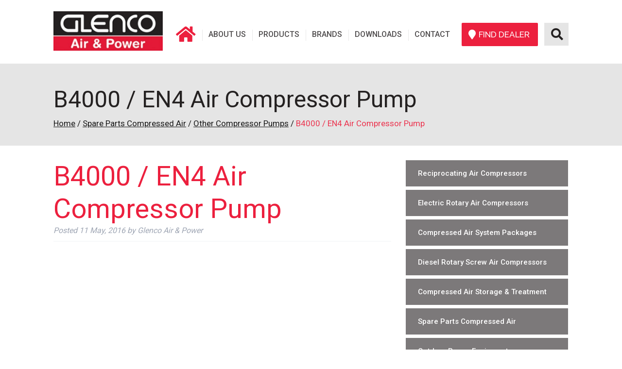

--- FILE ---
content_type: text/html; charset=UTF-8
request_url: https://www.glencoairpower.com.au/em-product/b4000-en4-air-compressor-pump/
body_size: 30095
content:
<!doctype html>

<!--[if lt IE 7]><html lang="en-AU" prefix="og: https://ogp.me/ns#" class="no-js lt-ie9 lt-ie8 lt-ie7"><![endif]-->
<!--[if (IE 7)&!(IEMobile)]><html lang="en-AU" prefix="og: https://ogp.me/ns#" class="no-js lt-ie9 lt-ie8"><![endif]-->
<!--[if (IE 8)&!(IEMobile)]><html lang="en-AU" prefix="og: https://ogp.me/ns#" class="no-js lt-ie9"><![endif]-->
<!--[if gt IE 8]><!--> <html lang="en-AU" prefix="og: https://ogp.me/ns#" class="no-js"><!--<![endif]-->

<head><meta charset="utf-8"><script>if(navigator.userAgent.match(/MSIE|Internet Explorer/i)||navigator.userAgent.match(/Trident\/7\..*?rv:11/i)){var href=document.location.href;if(!href.match(/[?&]nowprocket/)){if(href.indexOf("?")==-1){if(href.indexOf("#")==-1){document.location.href=href+"?nowprocket=1"}else{document.location.href=href.replace("#","?nowprocket=1#")}}else{if(href.indexOf("#")==-1){document.location.href=href+"&nowprocket=1"}else{document.location.href=href.replace("#","&nowprocket=1#")}}}}</script><script>(()=>{class RocketLazyLoadScripts{constructor(){this.v="2.0.4",this.userEvents=["keydown","keyup","mousedown","mouseup","mousemove","mouseover","mouseout","touchmove","touchstart","touchend","touchcancel","wheel","click","dblclick","input"],this.attributeEvents=["onblur","onclick","oncontextmenu","ondblclick","onfocus","onmousedown","onmouseenter","onmouseleave","onmousemove","onmouseout","onmouseover","onmouseup","onmousewheel","onscroll","onsubmit"]}async t(){this.i(),this.o(),/iP(ad|hone)/.test(navigator.userAgent)&&this.h(),this.u(),this.l(this),this.m(),this.k(this),this.p(this),this._(),await Promise.all([this.R(),this.L()]),this.lastBreath=Date.now(),this.S(this),this.P(),this.D(),this.O(),this.M(),await this.C(this.delayedScripts.normal),await this.C(this.delayedScripts.defer),await this.C(this.delayedScripts.async),await this.T(),await this.F(),await this.j(),await this.A(),window.dispatchEvent(new Event("rocket-allScriptsLoaded")),this.everythingLoaded=!0,this.lastTouchEnd&&await new Promise(t=>setTimeout(t,500-Date.now()+this.lastTouchEnd)),this.I(),this.H(),this.U(),this.W()}i(){this.CSPIssue=sessionStorage.getItem("rocketCSPIssue"),document.addEventListener("securitypolicyviolation",t=>{this.CSPIssue||"script-src-elem"!==t.violatedDirective||"data"!==t.blockedURI||(this.CSPIssue=!0,sessionStorage.setItem("rocketCSPIssue",!0))},{isRocket:!0})}o(){window.addEventListener("pageshow",t=>{this.persisted=t.persisted,this.realWindowLoadedFired=!0},{isRocket:!0}),window.addEventListener("pagehide",()=>{this.onFirstUserAction=null},{isRocket:!0})}h(){let t;function e(e){t=e}window.addEventListener("touchstart",e,{isRocket:!0}),window.addEventListener("touchend",function i(o){o.changedTouches[0]&&t.changedTouches[0]&&Math.abs(o.changedTouches[0].pageX-t.changedTouches[0].pageX)<10&&Math.abs(o.changedTouches[0].pageY-t.changedTouches[0].pageY)<10&&o.timeStamp-t.timeStamp<200&&(window.removeEventListener("touchstart",e,{isRocket:!0}),window.removeEventListener("touchend",i,{isRocket:!0}),"INPUT"===o.target.tagName&&"text"===o.target.type||(o.target.dispatchEvent(new TouchEvent("touchend",{target:o.target,bubbles:!0})),o.target.dispatchEvent(new MouseEvent("mouseover",{target:o.target,bubbles:!0})),o.target.dispatchEvent(new PointerEvent("click",{target:o.target,bubbles:!0,cancelable:!0,detail:1,clientX:o.changedTouches[0].clientX,clientY:o.changedTouches[0].clientY})),event.preventDefault()))},{isRocket:!0})}q(t){this.userActionTriggered||("mousemove"!==t.type||this.firstMousemoveIgnored?"keyup"===t.type||"mouseover"===t.type||"mouseout"===t.type||(this.userActionTriggered=!0,this.onFirstUserAction&&this.onFirstUserAction()):this.firstMousemoveIgnored=!0),"click"===t.type&&t.preventDefault(),t.stopPropagation(),t.stopImmediatePropagation(),"touchstart"===this.lastEvent&&"touchend"===t.type&&(this.lastTouchEnd=Date.now()),"click"===t.type&&(this.lastTouchEnd=0),this.lastEvent=t.type,t.composedPath&&t.composedPath()[0].getRootNode()instanceof ShadowRoot&&(t.rocketTarget=t.composedPath()[0]),this.savedUserEvents.push(t)}u(){this.savedUserEvents=[],this.userEventHandler=this.q.bind(this),this.userEvents.forEach(t=>window.addEventListener(t,this.userEventHandler,{passive:!1,isRocket:!0})),document.addEventListener("visibilitychange",this.userEventHandler,{isRocket:!0})}U(){this.userEvents.forEach(t=>window.removeEventListener(t,this.userEventHandler,{passive:!1,isRocket:!0})),document.removeEventListener("visibilitychange",this.userEventHandler,{isRocket:!0}),this.savedUserEvents.forEach(t=>{(t.rocketTarget||t.target).dispatchEvent(new window[t.constructor.name](t.type,t))})}m(){const t="return false",e=Array.from(this.attributeEvents,t=>"data-rocket-"+t),i="["+this.attributeEvents.join("],[")+"]",o="[data-rocket-"+this.attributeEvents.join("],[data-rocket-")+"]",s=(e,i,o)=>{o&&o!==t&&(e.setAttribute("data-rocket-"+i,o),e["rocket"+i]=new Function("event",o),e.setAttribute(i,t))};new MutationObserver(t=>{for(const n of t)"attributes"===n.type&&(n.attributeName.startsWith("data-rocket-")||this.everythingLoaded?n.attributeName.startsWith("data-rocket-")&&this.everythingLoaded&&this.N(n.target,n.attributeName.substring(12)):s(n.target,n.attributeName,n.target.getAttribute(n.attributeName))),"childList"===n.type&&n.addedNodes.forEach(t=>{if(t.nodeType===Node.ELEMENT_NODE)if(this.everythingLoaded)for(const i of[t,...t.querySelectorAll(o)])for(const t of i.getAttributeNames())e.includes(t)&&this.N(i,t.substring(12));else for(const e of[t,...t.querySelectorAll(i)])for(const t of e.getAttributeNames())this.attributeEvents.includes(t)&&s(e,t,e.getAttribute(t))})}).observe(document,{subtree:!0,childList:!0,attributeFilter:[...this.attributeEvents,...e]})}I(){this.attributeEvents.forEach(t=>{document.querySelectorAll("[data-rocket-"+t+"]").forEach(e=>{this.N(e,t)})})}N(t,e){const i=t.getAttribute("data-rocket-"+e);i&&(t.setAttribute(e,i),t.removeAttribute("data-rocket-"+e))}k(t){Object.defineProperty(HTMLElement.prototype,"onclick",{get(){return this.rocketonclick||null},set(e){this.rocketonclick=e,this.setAttribute(t.everythingLoaded?"onclick":"data-rocket-onclick","this.rocketonclick(event)")}})}S(t){function e(e,i){let o=e[i];e[i]=null,Object.defineProperty(e,i,{get:()=>o,set(s){t.everythingLoaded?o=s:e["rocket"+i]=o=s}})}e(document,"onreadystatechange"),e(window,"onload"),e(window,"onpageshow");try{Object.defineProperty(document,"readyState",{get:()=>t.rocketReadyState,set(e){t.rocketReadyState=e},configurable:!0}),document.readyState="loading"}catch(t){console.log("WPRocket DJE readyState conflict, bypassing")}}l(t){this.originalAddEventListener=EventTarget.prototype.addEventListener,this.originalRemoveEventListener=EventTarget.prototype.removeEventListener,this.savedEventListeners=[],EventTarget.prototype.addEventListener=function(e,i,o){o&&o.isRocket||!t.B(e,this)&&!t.userEvents.includes(e)||t.B(e,this)&&!t.userActionTriggered||e.startsWith("rocket-")||t.everythingLoaded?t.originalAddEventListener.call(this,e,i,o):(t.savedEventListeners.push({target:this,remove:!1,type:e,func:i,options:o}),"mouseenter"!==e&&"mouseleave"!==e||t.originalAddEventListener.call(this,e,t.savedUserEvents.push,o))},EventTarget.prototype.removeEventListener=function(e,i,o){o&&o.isRocket||!t.B(e,this)&&!t.userEvents.includes(e)||t.B(e,this)&&!t.userActionTriggered||e.startsWith("rocket-")||t.everythingLoaded?t.originalRemoveEventListener.call(this,e,i,o):t.savedEventListeners.push({target:this,remove:!0,type:e,func:i,options:o})}}J(t,e){this.savedEventListeners=this.savedEventListeners.filter(i=>{let o=i.type,s=i.target||window;return e!==o||t!==s||(this.B(o,s)&&(i.type="rocket-"+o),this.$(i),!1)})}H(){EventTarget.prototype.addEventListener=this.originalAddEventListener,EventTarget.prototype.removeEventListener=this.originalRemoveEventListener,this.savedEventListeners.forEach(t=>this.$(t))}$(t){t.remove?this.originalRemoveEventListener.call(t.target,t.type,t.func,t.options):this.originalAddEventListener.call(t.target,t.type,t.func,t.options)}p(t){let e;function i(e){return t.everythingLoaded?e:e.split(" ").map(t=>"load"===t||t.startsWith("load.")?"rocket-jquery-load":t).join(" ")}function o(o){function s(e){const s=o.fn[e];o.fn[e]=o.fn.init.prototype[e]=function(){return this[0]===window&&t.userActionTriggered&&("string"==typeof arguments[0]||arguments[0]instanceof String?arguments[0]=i(arguments[0]):"object"==typeof arguments[0]&&Object.keys(arguments[0]).forEach(t=>{const e=arguments[0][t];delete arguments[0][t],arguments[0][i(t)]=e})),s.apply(this,arguments),this}}if(o&&o.fn&&!t.allJQueries.includes(o)){const e={DOMContentLoaded:[],"rocket-DOMContentLoaded":[]};for(const t in e)document.addEventListener(t,()=>{e[t].forEach(t=>t())},{isRocket:!0});o.fn.ready=o.fn.init.prototype.ready=function(i){function s(){parseInt(o.fn.jquery)>2?setTimeout(()=>i.bind(document)(o)):i.bind(document)(o)}return"function"==typeof i&&(t.realDomReadyFired?!t.userActionTriggered||t.fauxDomReadyFired?s():e["rocket-DOMContentLoaded"].push(s):e.DOMContentLoaded.push(s)),o([])},s("on"),s("one"),s("off"),t.allJQueries.push(o)}e=o}t.allJQueries=[],o(window.jQuery),Object.defineProperty(window,"jQuery",{get:()=>e,set(t){o(t)}})}P(){const t=new Map;document.write=document.writeln=function(e){const i=document.currentScript,o=document.createRange(),s=i.parentElement;let n=t.get(i);void 0===n&&(n=i.nextSibling,t.set(i,n));const c=document.createDocumentFragment();o.setStart(c,0),c.appendChild(o.createContextualFragment(e)),s.insertBefore(c,n)}}async R(){return new Promise(t=>{this.userActionTriggered?t():this.onFirstUserAction=t})}async L(){return new Promise(t=>{document.addEventListener("DOMContentLoaded",()=>{this.realDomReadyFired=!0,t()},{isRocket:!0})})}async j(){return this.realWindowLoadedFired?Promise.resolve():new Promise(t=>{window.addEventListener("load",t,{isRocket:!0})})}M(){this.pendingScripts=[];this.scriptsMutationObserver=new MutationObserver(t=>{for(const e of t)e.addedNodes.forEach(t=>{"SCRIPT"!==t.tagName||t.noModule||t.isWPRocket||this.pendingScripts.push({script:t,promise:new Promise(e=>{const i=()=>{const i=this.pendingScripts.findIndex(e=>e.script===t);i>=0&&this.pendingScripts.splice(i,1),e()};t.addEventListener("load",i,{isRocket:!0}),t.addEventListener("error",i,{isRocket:!0}),setTimeout(i,1e3)})})})}),this.scriptsMutationObserver.observe(document,{childList:!0,subtree:!0})}async F(){await this.X(),this.pendingScripts.length?(await this.pendingScripts[0].promise,await this.F()):this.scriptsMutationObserver.disconnect()}D(){this.delayedScripts={normal:[],async:[],defer:[]},document.querySelectorAll("script[type$=rocketlazyloadscript]").forEach(t=>{t.hasAttribute("data-rocket-src")?t.hasAttribute("async")&&!1!==t.async?this.delayedScripts.async.push(t):t.hasAttribute("defer")&&!1!==t.defer||"module"===t.getAttribute("data-rocket-type")?this.delayedScripts.defer.push(t):this.delayedScripts.normal.push(t):this.delayedScripts.normal.push(t)})}async _(){await this.L();let t=[];document.querySelectorAll("script[type$=rocketlazyloadscript][data-rocket-src]").forEach(e=>{let i=e.getAttribute("data-rocket-src");if(i&&!i.startsWith("data:")){i.startsWith("//")&&(i=location.protocol+i);try{const o=new URL(i).origin;o!==location.origin&&t.push({src:o,crossOrigin:e.crossOrigin||"module"===e.getAttribute("data-rocket-type")})}catch(t){}}}),t=[...new Map(t.map(t=>[JSON.stringify(t),t])).values()],this.Y(t,"preconnect")}async G(t){if(await this.K(),!0!==t.noModule||!("noModule"in HTMLScriptElement.prototype))return new Promise(e=>{let i;function o(){(i||t).setAttribute("data-rocket-status","executed"),e()}try{if(navigator.userAgent.includes("Firefox/")||""===navigator.vendor||this.CSPIssue)i=document.createElement("script"),[...t.attributes].forEach(t=>{let e=t.nodeName;"type"!==e&&("data-rocket-type"===e&&(e="type"),"data-rocket-src"===e&&(e="src"),i.setAttribute(e,t.nodeValue))}),t.text&&(i.text=t.text),t.nonce&&(i.nonce=t.nonce),i.hasAttribute("src")?(i.addEventListener("load",o,{isRocket:!0}),i.addEventListener("error",()=>{i.setAttribute("data-rocket-status","failed-network"),e()},{isRocket:!0}),setTimeout(()=>{i.isConnected||e()},1)):(i.text=t.text,o()),i.isWPRocket=!0,t.parentNode.replaceChild(i,t);else{const i=t.getAttribute("data-rocket-type"),s=t.getAttribute("data-rocket-src");i?(t.type=i,t.removeAttribute("data-rocket-type")):t.removeAttribute("type"),t.addEventListener("load",o,{isRocket:!0}),t.addEventListener("error",i=>{this.CSPIssue&&i.target.src.startsWith("data:")?(console.log("WPRocket: CSP fallback activated"),t.removeAttribute("src"),this.G(t).then(e)):(t.setAttribute("data-rocket-status","failed-network"),e())},{isRocket:!0}),s?(t.fetchPriority="high",t.removeAttribute("data-rocket-src"),t.src=s):t.src="data:text/javascript;base64,"+window.btoa(unescape(encodeURIComponent(t.text)))}}catch(i){t.setAttribute("data-rocket-status","failed-transform"),e()}});t.setAttribute("data-rocket-status","skipped")}async C(t){const e=t.shift();return e?(e.isConnected&&await this.G(e),this.C(t)):Promise.resolve()}O(){this.Y([...this.delayedScripts.normal,...this.delayedScripts.defer,...this.delayedScripts.async],"preload")}Y(t,e){this.trash=this.trash||[];let i=!0;var o=document.createDocumentFragment();t.forEach(t=>{const s=t.getAttribute&&t.getAttribute("data-rocket-src")||t.src;if(s&&!s.startsWith("data:")){const n=document.createElement("link");n.href=s,n.rel=e,"preconnect"!==e&&(n.as="script",n.fetchPriority=i?"high":"low"),t.getAttribute&&"module"===t.getAttribute("data-rocket-type")&&(n.crossOrigin=!0),t.crossOrigin&&(n.crossOrigin=t.crossOrigin),t.integrity&&(n.integrity=t.integrity),t.nonce&&(n.nonce=t.nonce),o.appendChild(n),this.trash.push(n),i=!1}}),document.head.appendChild(o)}W(){this.trash.forEach(t=>t.remove())}async T(){try{document.readyState="interactive"}catch(t){}this.fauxDomReadyFired=!0;try{await this.K(),this.J(document,"readystatechange"),document.dispatchEvent(new Event("rocket-readystatechange")),await this.K(),document.rocketonreadystatechange&&document.rocketonreadystatechange(),await this.K(),this.J(document,"DOMContentLoaded"),document.dispatchEvent(new Event("rocket-DOMContentLoaded")),await this.K(),this.J(window,"DOMContentLoaded"),window.dispatchEvent(new Event("rocket-DOMContentLoaded"))}catch(t){console.error(t)}}async A(){try{document.readyState="complete"}catch(t){}try{await this.K(),this.J(document,"readystatechange"),document.dispatchEvent(new Event("rocket-readystatechange")),await this.K(),document.rocketonreadystatechange&&document.rocketonreadystatechange(),await this.K(),this.J(window,"load"),window.dispatchEvent(new Event("rocket-load")),await this.K(),window.rocketonload&&window.rocketonload(),await this.K(),this.allJQueries.forEach(t=>t(window).trigger("rocket-jquery-load")),await this.K(),this.J(window,"pageshow");const t=new Event("rocket-pageshow");t.persisted=this.persisted,window.dispatchEvent(t),await this.K(),window.rocketonpageshow&&window.rocketonpageshow({persisted:this.persisted})}catch(t){console.error(t)}}async K(){Date.now()-this.lastBreath>45&&(await this.X(),this.lastBreath=Date.now())}async X(){return document.hidden?new Promise(t=>setTimeout(t)):new Promise(t=>requestAnimationFrame(t))}B(t,e){return e===document&&"readystatechange"===t||(e===document&&"DOMContentLoaded"===t||(e===window&&"DOMContentLoaded"===t||(e===window&&"load"===t||e===window&&"pageshow"===t)))}static run(){(new RocketLazyLoadScripts).t()}}RocketLazyLoadScripts.run()})();</script>
    

        <meta http-equiv="X-UA-Compatible" content="IE=edge">

    <title>B4000 / EN4 Air Compressor Pump - Glenco Air &amp; Power</title>
<link data-rocket-prefetch href="https://fonts.googleapis.com" rel="dns-prefetch">
<link data-rocket-preload as="style" href="https://fonts.googleapis.com/css2?family=Raleway:ital,wght@0,100..900;1,100..900&#038;display=swap" rel="preload">
<link data-rocket-preload as="style" href="https://fonts.googleapis.com/css?family=Lato%3A100%2C100i%2C200%2C200i%2C300%2C300i%2C400%2C400i%2C500%2C500i%2C600%2C600i%2C700%2C700i%2C800%2C800i%2C900%2C900i%7COpen%20Sans%3A100%2C100i%2C200%2C200i%2C300%2C300i%2C400%2C400i%2C500%2C500i%2C600%2C600i%2C700%2C700i%2C800%2C800i%2C900%2C900i%7CIndie%20Flower%3A100%2C100i%2C200%2C200i%2C300%2C300i%2C400%2C400i%2C500%2C500i%2C600%2C600i%2C700%2C700i%2C800%2C800i%2C900%2C900i%7COswald%3A100%2C100i%2C200%2C200i%2C300%2C300i%2C400%2C400i%2C500%2C500i%2C600%2C600i%2C700%2C700i%2C800%2C800i%2C900%2C900i&#038;display=swap" rel="preload">
<link href="https://fonts.googleapis.com/css2?family=Raleway:ital,wght@0,100..900;1,100..900&#038;display=swap" media="print" onload="this.media=&#039;all&#039;" rel="stylesheet">
<noscript data-wpr-hosted-gf-parameters=""><link rel="stylesheet" href="https://fonts.googleapis.com/css2?family=Raleway:ital,wght@0,100..900;1,100..900&#038;display=swap"></noscript>
<link href="https://fonts.googleapis.com/css?family=Lato%3A100%2C100i%2C200%2C200i%2C300%2C300i%2C400%2C400i%2C500%2C500i%2C600%2C600i%2C700%2C700i%2C800%2C800i%2C900%2C900i%7COpen%20Sans%3A100%2C100i%2C200%2C200i%2C300%2C300i%2C400%2C400i%2C500%2C500i%2C600%2C600i%2C700%2C700i%2C800%2C800i%2C900%2C900i%7CIndie%20Flower%3A100%2C100i%2C200%2C200i%2C300%2C300i%2C400%2C400i%2C500%2C500i%2C600%2C600i%2C700%2C700i%2C800%2C800i%2C900%2C900i%7COswald%3A100%2C100i%2C200%2C200i%2C300%2C300i%2C400%2C400i%2C500%2C500i%2C600%2C600i%2C700%2C700i%2C800%2C800i%2C900%2C900i&#038;display=swap" media="print" onload="this.media=&#039;all&#039;" rel="stylesheet">
<noscript data-wpr-hosted-gf-parameters=""><link rel="stylesheet" href="https://fonts.googleapis.com/css?family=Lato%3A100%2C100i%2C200%2C200i%2C300%2C300i%2C400%2C400i%2C500%2C500i%2C600%2C600i%2C700%2C700i%2C800%2C800i%2C900%2C900i%7COpen%20Sans%3A100%2C100i%2C200%2C200i%2C300%2C300i%2C400%2C400i%2C500%2C500i%2C600%2C600i%2C700%2C700i%2C800%2C800i%2C900%2C900i%7CIndie%20Flower%3A100%2C100i%2C200%2C200i%2C300%2C300i%2C400%2C400i%2C500%2C500i%2C600%2C600i%2C700%2C700i%2C800%2C800i%2C900%2C900i%7COswald%3A100%2C100i%2C200%2C200i%2C300%2C300i%2C400%2C400i%2C500%2C500i%2C600%2C600i%2C700%2C700i%2C800%2C800i%2C900%2C900i&#038;display=swap"></noscript><link rel="preload" data-rocket-preload as="image" href="https://www.glencoairpower.com.au/wp-content/themes/em-glenco/library/images/logo.jpg" imagesrcset="https://www.glencoairpower.com.au/wp-content/themes/em-glenco/library/images/logo.jpg 1x, https://www.glencoairpower.com.au/wp-content/themes/em-glenco/library/images/logo@2x.jpg 2x" imagesizes="" fetchpriority="high">

        <meta name="HandheldFriendly" content="True">
    <meta name="MobileOptimized" content="320">
    <meta name="viewport" content="width=device-width, initial-scale=1"/>
    <link rel="icon" type="image/ico" href="/wp-content/themes/em-glenco/favicon.ico">
    <link rel="pingback" href="https://www.glencoairpower.com.au/xmlrpc.php">

    
            <script data-no-defer="1" data-ezscrex="false" data-cfasync="false" data-pagespeed-no-defer data-cookieconsent="ignore">
                var ctPublicFunctions = {"_ajax_nonce":"1e806c5ab4","_rest_nonce":"f7c78b3b10","_ajax_url":"\/wp-admin\/admin-ajax.php","_rest_url":"https:\/\/www.glencoairpower.com.au\/wp-json\/","data__cookies_type":"none","data__ajax_type":"rest","data__bot_detector_enabled":0,"data__frontend_data_log_enabled":1,"cookiePrefix":"","wprocket_detected":true,"host_url":"www.glencoairpower.com.au","text__ee_click_to_select":"Click to select the whole data","text__ee_original_email":"The complete one is","text__ee_got_it":"Got it","text__ee_blocked":"Blocked","text__ee_cannot_connect":"Cannot connect","text__ee_cannot_decode":"Can not decode email. Unknown reason","text__ee_email_decoder":"CleanTalk email decoder","text__ee_wait_for_decoding":"The magic is on the way!","text__ee_decoding_process":"Please wait a few seconds while we decode the contact data."}
            </script>
        
            <script data-no-defer="1" data-ezscrex="false" data-cfasync="false" data-pagespeed-no-defer data-cookieconsent="ignore">
                var ctPublic = {"_ajax_nonce":"1e806c5ab4","settings__forms__check_internal":"0","settings__forms__check_external":"0","settings__forms__force_protection":0,"settings__forms__search_test":"1","settings__forms__wc_add_to_cart":"0","settings__data__bot_detector_enabled":0,"settings__sfw__anti_crawler":0,"blog_home":"https:\/\/www.glencoairpower.com.au\/","pixel__setting":"3","pixel__enabled":true,"pixel__url":"https:\/\/moderate6-v4.cleantalk.org\/pixel\/949caf9f7ee0717e623d1906840e429f.gif","data__email_check_before_post":"1","data__email_check_exist_post":0,"data__cookies_type":"none","data__key_is_ok":true,"data__visible_fields_required":true,"wl_brandname":"Anti-Spam by CleanTalk","wl_brandname_short":"CleanTalk","ct_checkjs_key":"fc507b3fa241e349ec855427d4a4a5a91fc36158152d5972870da4d132a15e0a","emailEncoderPassKey":"2fe75dd3e9e861fd2ae7610729cba5e5","bot_detector_forms_excluded":"W10=","advancedCacheExists":true,"varnishCacheExists":false,"wc_ajax_add_to_cart":false}
            </script>
        
<!-- Google Tag Manager for WordPress by gtm4wp.com -->
<script data-cfasync="false" data-pagespeed-no-defer>
	var gtm4wp_datalayer_name = "dataLayer";
	var dataLayer = dataLayer || [];
</script>
<!-- End Google Tag Manager for WordPress by gtm4wp.com -->
<!-- Search Engine Optimisation by Rank Math PRO - https://rankmath.com/ -->
<meta name="robots" content="follow, index, max-snippet:-1, max-video-preview:-1, max-image-preview:large"/>
<link rel="canonical" href="https://www.glencoairpower.com.au/em-product/b4000-en4-air-compressor-pump/" />
<meta property="og:locale" content="en_US" />
<meta property="og:type" content="article" />
<meta property="og:title" content="B4000 / EN4 Air Compressor Pump - Glenco Air &amp; Power" />
<meta property="og:url" content="https://www.glencoairpower.com.au/em-product/b4000-en4-air-compressor-pump/" />
<meta property="og:site_name" content="Glenco Air &amp; Power" />
<meta property="article:publisher" content="https://www.facebook.com/glencoairpower/" />
<meta property="og:updated_time" content="2025-04-30T15:35:49+10:00" />
<meta name="twitter:card" content="summary_large_image" />
<meta name="twitter:title" content="B4000 / EN4 Air Compressor Pump - Glenco Air &amp; Power" />
<!-- /Rank Math WordPress SEO plugin -->

<link rel='dns-prefetch' href='//maps.googleapis.com' />
<link rel='dns-prefetch' href='//use.fontawesome.com' />
<link href='https://fonts.gstatic.com' crossorigin rel='preconnect' />
<link rel="alternate" type="application/rss+xml" title="Glenco Air &amp; Power &raquo; Feed" href="https://www.glencoairpower.com.au/feed/" />
<link rel="alternate" title="oEmbed (JSON)" type="application/json+oembed" href="https://www.glencoairpower.com.au/wp-json/oembed/1.0/embed?url=https%3A%2F%2Fwww.glencoairpower.com.au%2Fem-product%2Fb4000-en4-air-compressor-pump%2F" />
<link rel="alternate" title="oEmbed (XML)" type="text/xml+oembed" href="https://www.glencoairpower.com.au/wp-json/oembed/1.0/embed?url=https%3A%2F%2Fwww.glencoairpower.com.au%2Fem-product%2Fb4000-en4-air-compressor-pump%2F&#038;format=xml" />
<style id='wp-img-auto-sizes-contain-inline-css' type='text/css'>
img:is([sizes=auto i],[sizes^="auto," i]){contain-intrinsic-size:3000px 1500px}
/*# sourceURL=wp-img-auto-sizes-contain-inline-css */
</style>
<link data-minify="1" rel='stylesheet' id='simple_tooltips_style-css' href='https://www.glencoairpower.com.au/wp-content/cache/min/1/wp-content/plugins/simple-tooltips/zebra_tooltips.css?ver=1768295398' type='text/css' media='all' />
<link data-minify="1" rel='stylesheet' id='layerslider-css' href='https://www.glencoairpower.com.au/wp-content/cache/background-css/1/www.glencoairpower.com.au/wp-content/cache/min/1/wp-content/plugins/LayerSlider/assets/static/layerslider/css/layerslider.css?ver=1768295398&wpr_t=1768399484' type='text/css' media='all' />
<link rel='stylesheet' id='menu-icons-extra-css' href='https://www.glencoairpower.com.au/wp-content/plugins/menu-icons/css/extra.min.css' type='text/css' media='all' />
<style id='wp-emoji-styles-inline-css' type='text/css'>

	img.wp-smiley, img.emoji {
		display: inline !important;
		border: none !important;
		box-shadow: none !important;
		height: 1em !important;
		width: 1em !important;
		margin: 0 0.07em !important;
		vertical-align: -0.1em !important;
		background: none !important;
		padding: 0 !important;
	}
/*# sourceURL=wp-emoji-styles-inline-css */
</style>
<link rel='stylesheet' id='wp-block-library-css' href='https://www.glencoairpower.com.au/wp-includes/css/dist/block-library/style.min.css' type='text/css' media='all' />
<style id='classic-theme-styles-inline-css' type='text/css'>
/*! This file is auto-generated */
.wp-block-button__link{color:#fff;background-color:#32373c;border-radius:9999px;box-shadow:none;text-decoration:none;padding:calc(.667em + 2px) calc(1.333em + 2px);font-size:1.125em}.wp-block-file__button{background:#32373c;color:#fff;text-decoration:none}
/*# sourceURL=/wp-includes/css/classic-themes.min.css */
</style>
<style id='safe-svg-svg-icon-style-inline-css' type='text/css'>
.safe-svg-cover{text-align:center}.safe-svg-cover .safe-svg-inside{display:inline-block;max-width:100%}.safe-svg-cover svg{fill:currentColor;height:100%;max-height:100%;max-width:100%;width:100%}

/*# sourceURL=https://www.glencoairpower.com.au/wp-content/plugins/safe-svg/dist/safe-svg-block-frontend.css */
</style>
<style id='global-styles-inline-css' type='text/css'>
:root{--wp--preset--aspect-ratio--square: 1;--wp--preset--aspect-ratio--4-3: 4/3;--wp--preset--aspect-ratio--3-4: 3/4;--wp--preset--aspect-ratio--3-2: 3/2;--wp--preset--aspect-ratio--2-3: 2/3;--wp--preset--aspect-ratio--16-9: 16/9;--wp--preset--aspect-ratio--9-16: 9/16;--wp--preset--color--black: #000000;--wp--preset--color--cyan-bluish-gray: #abb8c3;--wp--preset--color--white: #ffffff;--wp--preset--color--pale-pink: #f78da7;--wp--preset--color--vivid-red: #cf2e2e;--wp--preset--color--luminous-vivid-orange: #ff6900;--wp--preset--color--luminous-vivid-amber: #fcb900;--wp--preset--color--light-green-cyan: #7bdcb5;--wp--preset--color--vivid-green-cyan: #00d084;--wp--preset--color--pale-cyan-blue: #8ed1fc;--wp--preset--color--vivid-cyan-blue: #0693e3;--wp--preset--color--vivid-purple: #9b51e0;--wp--preset--gradient--vivid-cyan-blue-to-vivid-purple: linear-gradient(135deg,rgb(6,147,227) 0%,rgb(155,81,224) 100%);--wp--preset--gradient--light-green-cyan-to-vivid-green-cyan: linear-gradient(135deg,rgb(122,220,180) 0%,rgb(0,208,130) 100%);--wp--preset--gradient--luminous-vivid-amber-to-luminous-vivid-orange: linear-gradient(135deg,rgb(252,185,0) 0%,rgb(255,105,0) 100%);--wp--preset--gradient--luminous-vivid-orange-to-vivid-red: linear-gradient(135deg,rgb(255,105,0) 0%,rgb(207,46,46) 100%);--wp--preset--gradient--very-light-gray-to-cyan-bluish-gray: linear-gradient(135deg,rgb(238,238,238) 0%,rgb(169,184,195) 100%);--wp--preset--gradient--cool-to-warm-spectrum: linear-gradient(135deg,rgb(74,234,220) 0%,rgb(151,120,209) 20%,rgb(207,42,186) 40%,rgb(238,44,130) 60%,rgb(251,105,98) 80%,rgb(254,248,76) 100%);--wp--preset--gradient--blush-light-purple: linear-gradient(135deg,rgb(255,206,236) 0%,rgb(152,150,240) 100%);--wp--preset--gradient--blush-bordeaux: linear-gradient(135deg,rgb(254,205,165) 0%,rgb(254,45,45) 50%,rgb(107,0,62) 100%);--wp--preset--gradient--luminous-dusk: linear-gradient(135deg,rgb(255,203,112) 0%,rgb(199,81,192) 50%,rgb(65,88,208) 100%);--wp--preset--gradient--pale-ocean: linear-gradient(135deg,rgb(255,245,203) 0%,rgb(182,227,212) 50%,rgb(51,167,181) 100%);--wp--preset--gradient--electric-grass: linear-gradient(135deg,rgb(202,248,128) 0%,rgb(113,206,126) 100%);--wp--preset--gradient--midnight: linear-gradient(135deg,rgb(2,3,129) 0%,rgb(40,116,252) 100%);--wp--preset--font-size--small: 13px;--wp--preset--font-size--medium: 20px;--wp--preset--font-size--large: 36px;--wp--preset--font-size--x-large: 42px;--wp--preset--spacing--20: 0.44rem;--wp--preset--spacing--30: 0.67rem;--wp--preset--spacing--40: 1rem;--wp--preset--spacing--50: 1.5rem;--wp--preset--spacing--60: 2.25rem;--wp--preset--spacing--70: 3.38rem;--wp--preset--spacing--80: 5.06rem;--wp--preset--shadow--natural: 6px 6px 9px rgba(0, 0, 0, 0.2);--wp--preset--shadow--deep: 12px 12px 50px rgba(0, 0, 0, 0.4);--wp--preset--shadow--sharp: 6px 6px 0px rgba(0, 0, 0, 0.2);--wp--preset--shadow--outlined: 6px 6px 0px -3px rgb(255, 255, 255), 6px 6px rgb(0, 0, 0);--wp--preset--shadow--crisp: 6px 6px 0px rgb(0, 0, 0);}:where(.is-layout-flex){gap: 0.5em;}:where(.is-layout-grid){gap: 0.5em;}body .is-layout-flex{display: flex;}.is-layout-flex{flex-wrap: wrap;align-items: center;}.is-layout-flex > :is(*, div){margin: 0;}body .is-layout-grid{display: grid;}.is-layout-grid > :is(*, div){margin: 0;}:where(.wp-block-columns.is-layout-flex){gap: 2em;}:where(.wp-block-columns.is-layout-grid){gap: 2em;}:where(.wp-block-post-template.is-layout-flex){gap: 1.25em;}:where(.wp-block-post-template.is-layout-grid){gap: 1.25em;}.has-black-color{color: var(--wp--preset--color--black) !important;}.has-cyan-bluish-gray-color{color: var(--wp--preset--color--cyan-bluish-gray) !important;}.has-white-color{color: var(--wp--preset--color--white) !important;}.has-pale-pink-color{color: var(--wp--preset--color--pale-pink) !important;}.has-vivid-red-color{color: var(--wp--preset--color--vivid-red) !important;}.has-luminous-vivid-orange-color{color: var(--wp--preset--color--luminous-vivid-orange) !important;}.has-luminous-vivid-amber-color{color: var(--wp--preset--color--luminous-vivid-amber) !important;}.has-light-green-cyan-color{color: var(--wp--preset--color--light-green-cyan) !important;}.has-vivid-green-cyan-color{color: var(--wp--preset--color--vivid-green-cyan) !important;}.has-pale-cyan-blue-color{color: var(--wp--preset--color--pale-cyan-blue) !important;}.has-vivid-cyan-blue-color{color: var(--wp--preset--color--vivid-cyan-blue) !important;}.has-vivid-purple-color{color: var(--wp--preset--color--vivid-purple) !important;}.has-black-background-color{background-color: var(--wp--preset--color--black) !important;}.has-cyan-bluish-gray-background-color{background-color: var(--wp--preset--color--cyan-bluish-gray) !important;}.has-white-background-color{background-color: var(--wp--preset--color--white) !important;}.has-pale-pink-background-color{background-color: var(--wp--preset--color--pale-pink) !important;}.has-vivid-red-background-color{background-color: var(--wp--preset--color--vivid-red) !important;}.has-luminous-vivid-orange-background-color{background-color: var(--wp--preset--color--luminous-vivid-orange) !important;}.has-luminous-vivid-amber-background-color{background-color: var(--wp--preset--color--luminous-vivid-amber) !important;}.has-light-green-cyan-background-color{background-color: var(--wp--preset--color--light-green-cyan) !important;}.has-vivid-green-cyan-background-color{background-color: var(--wp--preset--color--vivid-green-cyan) !important;}.has-pale-cyan-blue-background-color{background-color: var(--wp--preset--color--pale-cyan-blue) !important;}.has-vivid-cyan-blue-background-color{background-color: var(--wp--preset--color--vivid-cyan-blue) !important;}.has-vivid-purple-background-color{background-color: var(--wp--preset--color--vivid-purple) !important;}.has-black-border-color{border-color: var(--wp--preset--color--black) !important;}.has-cyan-bluish-gray-border-color{border-color: var(--wp--preset--color--cyan-bluish-gray) !important;}.has-white-border-color{border-color: var(--wp--preset--color--white) !important;}.has-pale-pink-border-color{border-color: var(--wp--preset--color--pale-pink) !important;}.has-vivid-red-border-color{border-color: var(--wp--preset--color--vivid-red) !important;}.has-luminous-vivid-orange-border-color{border-color: var(--wp--preset--color--luminous-vivid-orange) !important;}.has-luminous-vivid-amber-border-color{border-color: var(--wp--preset--color--luminous-vivid-amber) !important;}.has-light-green-cyan-border-color{border-color: var(--wp--preset--color--light-green-cyan) !important;}.has-vivid-green-cyan-border-color{border-color: var(--wp--preset--color--vivid-green-cyan) !important;}.has-pale-cyan-blue-border-color{border-color: var(--wp--preset--color--pale-cyan-blue) !important;}.has-vivid-cyan-blue-border-color{border-color: var(--wp--preset--color--vivid-cyan-blue) !important;}.has-vivid-purple-border-color{border-color: var(--wp--preset--color--vivid-purple) !important;}.has-vivid-cyan-blue-to-vivid-purple-gradient-background{background: var(--wp--preset--gradient--vivid-cyan-blue-to-vivid-purple) !important;}.has-light-green-cyan-to-vivid-green-cyan-gradient-background{background: var(--wp--preset--gradient--light-green-cyan-to-vivid-green-cyan) !important;}.has-luminous-vivid-amber-to-luminous-vivid-orange-gradient-background{background: var(--wp--preset--gradient--luminous-vivid-amber-to-luminous-vivid-orange) !important;}.has-luminous-vivid-orange-to-vivid-red-gradient-background{background: var(--wp--preset--gradient--luminous-vivid-orange-to-vivid-red) !important;}.has-very-light-gray-to-cyan-bluish-gray-gradient-background{background: var(--wp--preset--gradient--very-light-gray-to-cyan-bluish-gray) !important;}.has-cool-to-warm-spectrum-gradient-background{background: var(--wp--preset--gradient--cool-to-warm-spectrum) !important;}.has-blush-light-purple-gradient-background{background: var(--wp--preset--gradient--blush-light-purple) !important;}.has-blush-bordeaux-gradient-background{background: var(--wp--preset--gradient--blush-bordeaux) !important;}.has-luminous-dusk-gradient-background{background: var(--wp--preset--gradient--luminous-dusk) !important;}.has-pale-ocean-gradient-background{background: var(--wp--preset--gradient--pale-ocean) !important;}.has-electric-grass-gradient-background{background: var(--wp--preset--gradient--electric-grass) !important;}.has-midnight-gradient-background{background: var(--wp--preset--gradient--midnight) !important;}.has-small-font-size{font-size: var(--wp--preset--font-size--small) !important;}.has-medium-font-size{font-size: var(--wp--preset--font-size--medium) !important;}.has-large-font-size{font-size: var(--wp--preset--font-size--large) !important;}.has-x-large-font-size{font-size: var(--wp--preset--font-size--x-large) !important;}
:where(.wp-block-post-template.is-layout-flex){gap: 1.25em;}:where(.wp-block-post-template.is-layout-grid){gap: 1.25em;}
:where(.wp-block-term-template.is-layout-flex){gap: 1.25em;}:where(.wp-block-term-template.is-layout-grid){gap: 1.25em;}
:where(.wp-block-columns.is-layout-flex){gap: 2em;}:where(.wp-block-columns.is-layout-grid){gap: 2em;}
:root :where(.wp-block-pullquote){font-size: 1.5em;line-height: 1.6;}
/*# sourceURL=global-styles-inline-css */
</style>
<link rel='stylesheet' id='cleantalk-public-css-css' href='https://www.glencoairpower.com.au/wp-content/cache/background-css/1/www.glencoairpower.com.au/wp-content/plugins/cleantalk-spam-protect/css/cleantalk-public.min.css?wpr_t=1768399484' type='text/css' media='all' />
<link rel='stylesheet' id='cleantalk-email-decoder-css-css' href='https://www.glencoairpower.com.au/wp-content/plugins/cleantalk-spam-protect/css/cleantalk-email-decoder.min.css' type='text/css' media='all' />
<link data-minify="1" rel='stylesheet' id='em-global-styles-css' href='https://www.glencoairpower.com.au/wp-content/cache/min/1/wp-content/plugins/em-utilites/library/css/em-global-styles.css?ver=1768295398' type='text/css' media='all' />
<link data-minify="1" rel='stylesheet' id='RMFtooltip-css-css' href='https://www.glencoairpower.com.au/wp-content/cache/min/1/wp-content/plugins/responsive-mobile-friendly-tooltip/responsive-tooltip.css?ver=1768295398' type='text/css' media='all' />
<link rel='stylesheet' id='fancybox-css' href='https://www.glencoairpower.com.au/wp-content/plugins/easy-fancybox/fancybox/1.5.4/jquery.fancybox.min.css' type='text/css' media='screen' />
<link data-minify="1" rel='stylesheet' id='dry_awp_theme_style-css' href='https://www.glencoairpower.com.au/wp-content/cache/min/1/wp-content/plugins/advanced-wp-columns/assets/css/awp-columns.css?ver=1768295398' type='text/css' media='all' />
<style id='dry_awp_theme_style-inline-css' type='text/css'>
@media screen and (max-width: 768px) {	.csColumn {		clear: both !important;		float: none !important;		text-align: center !important;		margin-left:  0% !important;		margin-right: 0% !important;		width: 100% !important;	}	.csColumnGap {		display: none !important;	}}
/*# sourceURL=dry_awp_theme_style-inline-css */
</style>
<link data-minify="1" rel='stylesheet' id='eeb-css-frontend-css' href='https://www.glencoairpower.com.au/wp-content/cache/min/1/wp-content/plugins/email-encoder-bundle/core/includes/assets/css/style.css?ver=1768295398' type='text/css' media='all' />
<link data-minify="1" rel='stylesheet' id='bfa-font-awesome-css' href='https://www.glencoairpower.com.au/wp-content/cache/min/1/releases/v5.15.4/css/all.css?ver=1768295398' type='text/css' media='all' />
<link data-minify="1" rel='stylesheet' id='bfa-font-awesome-v4-shim-css' href='https://www.glencoairpower.com.au/wp-content/cache/min/1/releases/v5.15.4/css/v4-shims.css?ver=1768295398' type='text/css' media='all' />
<style id='bfa-font-awesome-v4-shim-inline-css' type='text/css'>

			@font-face {
				font-family: 'FontAwesome';
				src: url('https://use.fontawesome.com/releases/v5.15.4/webfonts/fa-brands-400.eot'),
				url('https://use.fontawesome.com/releases/v5.15.4/webfonts/fa-brands-400.eot?#iefix') format('embedded-opentype'),
				url('https://use.fontawesome.com/releases/v5.15.4/webfonts/fa-brands-400.woff2') format('woff2'),
				url('https://use.fontawesome.com/releases/v5.15.4/webfonts/fa-brands-400.woff') format('woff'),
				url('https://use.fontawesome.com/releases/v5.15.4/webfonts/fa-brands-400.ttf') format('truetype'),
				url('https://use.fontawesome.com/releases/v5.15.4/webfonts/fa-brands-400.svg#fontawesome') format('svg');
			}

			@font-face {
				font-family: 'FontAwesome';
				src: url('https://use.fontawesome.com/releases/v5.15.4/webfonts/fa-solid-900.eot'),
				url('https://use.fontawesome.com/releases/v5.15.4/webfonts/fa-solid-900.eot?#iefix') format('embedded-opentype'),
				url('https://use.fontawesome.com/releases/v5.15.4/webfonts/fa-solid-900.woff2') format('woff2'),
				url('https://use.fontawesome.com/releases/v5.15.4/webfonts/fa-solid-900.woff') format('woff'),
				url('https://use.fontawesome.com/releases/v5.15.4/webfonts/fa-solid-900.ttf') format('truetype'),
				url('https://use.fontawesome.com/releases/v5.15.4/webfonts/fa-solid-900.svg#fontawesome') format('svg');
			}

			@font-face {
				font-family: 'FontAwesome';
				src: url('https://use.fontawesome.com/releases/v5.15.4/webfonts/fa-regular-400.eot'),
				url('https://use.fontawesome.com/releases/v5.15.4/webfonts/fa-regular-400.eot?#iefix') format('embedded-opentype'),
				url('https://use.fontawesome.com/releases/v5.15.4/webfonts/fa-regular-400.woff2') format('woff2'),
				url('https://use.fontawesome.com/releases/v5.15.4/webfonts/fa-regular-400.woff') format('woff'),
				url('https://use.fontawesome.com/releases/v5.15.4/webfonts/fa-regular-400.ttf') format('truetype'),
				url('https://use.fontawesome.com/releases/v5.15.4/webfonts/fa-regular-400.svg#fontawesome') format('svg');
				unicode-range: U+F004-F005,U+F007,U+F017,U+F022,U+F024,U+F02E,U+F03E,U+F044,U+F057-F059,U+F06E,U+F070,U+F075,U+F07B-F07C,U+F080,U+F086,U+F089,U+F094,U+F09D,U+F0A0,U+F0A4-F0A7,U+F0C5,U+F0C7-F0C8,U+F0E0,U+F0EB,U+F0F3,U+F0F8,U+F0FE,U+F111,U+F118-F11A,U+F11C,U+F133,U+F144,U+F146,U+F14A,U+F14D-F14E,U+F150-F152,U+F15B-F15C,U+F164-F165,U+F185-F186,U+F191-F192,U+F1AD,U+F1C1-F1C9,U+F1CD,U+F1D8,U+F1E3,U+F1EA,U+F1F6,U+F1F9,U+F20A,U+F247-F249,U+F24D,U+F254-F25B,U+F25D,U+F267,U+F271-F274,U+F279,U+F28B,U+F28D,U+F2B5-F2B6,U+F2B9,U+F2BB,U+F2BD,U+F2C1-F2C2,U+F2D0,U+F2D2,U+F2DC,U+F2ED,U+F328,U+F358-F35B,U+F3A5,U+F3D1,U+F410,U+F4AD;
			}
		
/*# sourceURL=bfa-font-awesome-v4-shim-inline-css */
</style>
<link rel='stylesheet' id='foundation-stylesheet-css' href='https://www.glencoairpower.com.au/wp-content/themes/em-glenco/library/css/foundation.min.css' type='text/css' media='all' />
<link data-minify="1" rel='stylesheet' id='general-stylesheet-css' href='https://www.glencoairpower.com.au/wp-content/cache/min/1/wp-content/themes/em-glenco/library/css/general.css?ver=1768295398' type='text/css' media='all' />
<link data-minify="1" rel='stylesheet' id='jqutransform-stylesheet-css' href='https://www.glencoairpower.com.au/wp-content/cache/min/1/wp-content/themes/em-glenco/library/jqtransformplugin/jqtransform.css?ver=1768295398' type='text/css' media='all' />
<link data-minify="1" rel='stylesheet' id='animate-stylesheet-css' href='https://www.glencoairpower.com.au/wp-content/cache/min/1/wp-content/themes/em-glenco/library/scroll-effects/animate.css?ver=1768295398' type='text/css' media='all' />
<link data-minify="1" rel='stylesheet' id='flexslider-stylesheet-css' href='https://www.glencoairpower.com.au/wp-content/cache/min/1/wp-content/themes/em-glenco/library/flexslider/flexslider.css?ver=1768295398' type='text/css' media='all' />
<link data-minify="1" rel='stylesheet' id='scroller-stylesheet-css' href='https://www.glencoairpower.com.au/wp-content/cache/min/1/wp-content/themes/em-glenco/library/scroller/jquery.mThumbnailScroller.css?ver=1768295398' type='text/css' media='all' />
<link data-minify="1" rel='stylesheet' id='typography-stylesheet-css' href='https://www.glencoairpower.com.au/wp-content/cache/background-css/1/www.glencoairpower.com.au/wp-content/cache/min/1/wp-content/themes/em-glenco/library/css/typography.css?ver=1768295398&wpr_t=1768399484' type='text/css' media='all' />
<link data-minify="1" rel='stylesheet' id='typography-responsive-stylesheet-css' href='https://www.glencoairpower.com.au/wp-content/cache/min/1/wp-content/themes/em-glenco/library/css/typography-responsive.css?ver=1768295398' type='text/css' media='all' />
<link data-minify="1" rel='stylesheet' id='excitemedia-stylesheet-css' href='https://www.glencoairpower.com.au/wp-content/cache/background-css/1/www.glencoairpower.com.au/wp-content/cache/min/1/wp-content/themes/em-glenco/style.css?ver=1768295398&wpr_t=1768399484' type='text/css' media='all' />
<link rel='stylesheet' id='excitemedia-print-css' href='https://www.glencoairpower.com.au/wp-content/themes/em-glenco/library/css/print_style.css?v1_0_5' type='text/css' media='print' />
<script type="rocketlazyloadscript" data-rocket-type="text/javascript" data-rocket-src="https://www.glencoairpower.com.au/wp-includes/js/jquery/jquery.min.js" id="jquery-core-js" data-rocket-defer defer></script>
<script type="rocketlazyloadscript" data-rocket-type="text/javascript" data-rocket-src="https://www.glencoairpower.com.au/wp-includes/js/jquery/jquery-migrate.min.js" id="jquery-migrate-js" data-rocket-defer defer></script>
<script type="text/javascript" id="layerslider-utils-js-extra">
/* <![CDATA[ */
var LS_Meta = {"v":"8.1.2","fixGSAP":"1"};
//# sourceURL=layerslider-utils-js-extra
/* ]]> */
</script>
<script type="rocketlazyloadscript" data-minify="1" data-rocket-type="text/javascript" data-rocket-src="https://www.glencoairpower.com.au/wp-content/cache/min/1/wp-content/plugins/LayerSlider/assets/static/layerslider/js/layerslider.utils.js?ver=1765967753" id="layerslider-utils-js" data-rocket-defer defer></script>
<script type="rocketlazyloadscript" data-minify="1" data-rocket-type="text/javascript" data-rocket-src="https://www.glencoairpower.com.au/wp-content/cache/min/1/wp-content/plugins/LayerSlider/assets/static/layerslider/js/layerslider.kreaturamedia.jquery.js?ver=1765967753" id="layerslider-js" data-rocket-defer defer></script>
<script type="rocketlazyloadscript" data-minify="1" data-rocket-type="text/javascript" data-rocket-src="https://www.glencoairpower.com.au/wp-content/cache/min/1/wp-content/plugins/LayerSlider/assets/static/layerslider/js/layerslider.transitions.js?ver=1765967753" id="layerslider-transitions-js" data-rocket-defer defer></script>
<script type="text/javascript" src="https://www.glencoairpower.com.au/wp-content/plugins/cleantalk-spam-protect/js/apbct-public-bundle_gathering.min.js" id="apbct-public-bundle_gathering.min-js-js" data-rocket-defer defer></script>
<script type="rocketlazyloadscript" data-minify="1" data-rocket-type="text/javascript" data-rocket-src="https://www.glencoairpower.com.au/wp-content/cache/min/1/wp-content/plugins/responsive-menu-pro/public/js/touch.js?ver=1765967753" id="touch-js" data-rocket-defer defer></script>
<script type="rocketlazyloadscript" data-minify="1" data-rocket-type="text/javascript" data-rocket-src="https://www.glencoairpower.com.au/wp-content/cache/min/1/wp-content/plugins/email-encoder-bundle/core/includes/assets/js/custom.js?ver=1765967753" id="eeb-js-frontend-js" data-rocket-defer defer></script>
<script type="rocketlazyloadscript" data-rocket-type="text/javascript" data-rocket-src="https://www.glencoairpower.com.au/wp-content/themes/em-glenco/library/js/modernizr.custom.min.js" id="modernizr-script-js" data-rocket-defer defer></script>
<meta name="generator" content="Powered by LayerSlider 8.1.2 - Build Heros, Sliders, and Popups. Create Animations and Beautiful, Rich Web Content as Easy as Never Before on WordPress." />
<!-- LayerSlider updates and docs at: https://layerslider.com -->
<link rel="https://api.w.org/" href="https://www.glencoairpower.com.au/wp-json/" /><link rel='shortlink' href='https://www.glencoairpower.com.au/?p=662' />
<link rel="preconnect" href="https://fonts.googleapis.com">
<link rel="preconnect" href="https://fonts.gstatic.com" crossorigin>


<!-- Google tag (gtag.js) -->
<script type="rocketlazyloadscript" async data-rocket-src="https://www.googletagmanager.com/gtag/js?id=G-EZGY7QSHWN"></script>
<script type="rocketlazyloadscript">
  window.dataLayer = window.dataLayer || [];
  function gtag(){dataLayer.push(arguments);}
  gtag('js', new Date());

  gtag('config', 'G-EZGY7QSHWN');
</script>

<!-- FACEBOOK -->
<div id="fb-root"></div>
<script type="rocketlazyloadscript">(function(d, s, id) {
  var js, fjs = d.getElementsByTagName(s)[0];
  if (d.getElementById(id)) return;
  js = d.createElement(s); js.id = id;
  js.src = "//connect.facebook.net/en_GB/sdk.js#xfbml=1&version=v2.6";
  fjs.parentNode.insertBefore(js, fjs);
}(document, 'script', 'facebook-jssdk'));</script>


<!-- Hotjar Tracking Code for https://www.glencoairpower.com.au -->
<script type="rocketlazyloadscript">
    (function(h,o,t,j,a,r){
        h.hj=h.hj||function(){(h.hj.q=h.hj.q||[]).push(arguments)};
        h._hjSettings={hjid:604290,hjsv:5};
        a=o.getElementsByTagName('head')[0];
        r=o.createElement('script');r.async=1;
        r.src=t+h._hjSettings.hjid+j+h._hjSettings.hjsv;
        a.appendChild(r);
    })(window,document,'//static.hotjar.com/c/hotjar-','.js?sv=');
</script><style>	
	#responsive_menu_pro_header_bar {
		display: none;
	} @media only screen and ( max-width : 1023px ) {
		 
		body,
		#responsive_menu_pro {
			padding-top: 42px 
		}
		
		#responsive_menu_pro_header_bar
		{
			display: block;
		}
		
		#responsive_menu_pro_header_bar 
		{
			position: fixed;
			top: 0;
			left: 0;
			right: 0;
			height: 42px;
			z-index: 9998;
			background: #000000;
			overflow: hidden;
		}
		
		#responsive_menu_pro_header_bar_logo
		{
			height:  42px;
			padding-left: 0%;
			padding-top: 0px;
			padding-bottom: 0px;
		}
		
		#responsive_menu_pro_header_bar_logo #responsive_menu_pro_header_bar_logo_image,
		#responsive_menu_pro_header_bar_logo img
		{
			height:  42px;
		}
		
	} 
            
			#responsive_menu_pro #responsive_menu_pro_additional_content,
			#responsive_menu_pro .responsive_menu_pro_append_link,
			{
				display: block;
			}
		
            #responsive_menu_pro .responsive_menu_pro_append_link, 
            #responsive_menu_pro .responsive_menu_pro_menu li a, 
            #responsive_menu_pro #responsive_menu_pro_title a,
            #responsive_menu_pro .responsive_menu_pro_menu, 
            #responsive_menu_pro div, 
            #responsive_menu_pro .responsive_menu_pro_menu li, 
            #responsive_menu_pro 
            {
                box-sizing: content-box !important;
                -moz-box-sizing: content-box !important;
                -webkit-box-sizing: content-box !important;
                -o-box-sizing: content-box !important;
            }

            .responsive_menu_pro_push_open
            {
                width: 100% !important;
                overflow-x: hidden !important;
                height: 100% !important;
            }

            .responsive_menu_pro_push_slide
            {
                position: relative;
                left: 75%;
            }

            #responsive_menu_pro								
            { 
                position: fixed;
                overflow-y: auto;
                bottom: 0px;
                width: 75%;
                left: -75%;
                top: 0px;
                background: #000000;
                z-index: 9999;  
                box-shadow: 0px 1px 8px #333333; 
                font-size: 13px !important;
                max-width: 999px;
                display: none;
                
                
			}
			
			#responsive_menu_pro[style]
			{
                
            }
            
            #responsive_menu_pro.responsive_menu_pro_admin_bar_showing
            {
                padding-top: 32px;
            }
            
            #responsive_menu_pro_button.responsive_menu_pro_admin_bar_showing
            {
                margin-top: 32px;
            }

            #responsive_menu_pro_header_bar #responsive_menu_pro_button.responsive_menu_pro_admin_bar_showing
            {
                margin-top: 0;
            }
                
            #responsive_menu_pro #responsive_menu_pro_additional_content
            {
                padding: 10px 5% !important;
                width: 90% !important;
                color: #FFFFFF;
            }
            
            #responsive_menu_pro .responsive_menu_pro_append_link
            {
                right: 0px !important;
                position: absolute !important;
                border: 1px solid #ffffff !important;
                padding: 12px 10px !important;
                color: #FFFFFF !important;
                background: #000000 !important;
                height: 20px !important;
                line-height: 20px !important;
                border-right: 0px !important;
            }
            
            #responsive_menu_pro .responsive_menu_pro_append_link:hover
            {
                cursor: pointer;
                background: #ec203e !important;
                color: #FFFFFF !important;
            }

            #responsive_menu_pro .responsive_menu_pro_menu, 
            #responsive_menu_pro div, 
            #responsive_menu_pro .responsive_menu_pro_menu li,
            #responsive_menu_pro
            {
                text-align: left !important;
            }
                    
            #responsive_menu_pro .responsive_menu_title_image
            {
                vertical-align: middle;
                margin-right: 10px;
                display: inline-block;
            }

            #responsive_menu_pro.responsive_menu_pro_opened
            {
                
            }
            
            #responsive_menu_pro,
            #responsive_menu_pro input {
                
            }      
            
            #responsive_menu_pro #responsive_menu_pro_title			
            {
                width: 95% !important; 
                font-size: 20px !important; 
                padding: 20px 0px 20px 5% !important;
                margin-left: 0px !important;
                background: #000000 !important;
                white-space: nowrap !important;
            }
      
            #responsive_menu_pro #responsive_menu_pro_title,
            #responsive_menu_pro #responsive_menu_pro_title a 
            {
                color: #FFFFFF !important;
                text-decoration: none !important;
                overflow: hidden !important;
            }
            
            #responsive_menu_pro #responsive_menu_pro_title a:hover {
                color: #FFFFFF !important;
                text-decoration: none !important;
            }
   
            #responsive_menu_pro .responsive_menu_pro_append_link,
            #responsive_menu_pro .responsive_menu_pro_menu li a,
            #responsive_menu_pro #responsive_menu_pro_title a
            {

                transition: 1s all;
                -webkit-transition: 1s all;
                -moz-transition: 1s all;
                -o-transition: 1s all;

            }
            
            #responsive_menu_pro .responsive_menu_pro_menu			
            { 
                width: 100% !important; 
                list-style-type: none !important;
                margin: 0px !important;
            }
                        
            #responsive_menu_pro .responsive_menu_pro_menu li.current-menu-item > a,
            #responsive_menu_pro .responsive_menu_pro_menu li.current-menu-item > .responsive_menu_pro_append_link,
            #responsive_menu_pro .responsive_menu_pro_menu li.current_page_item > a,
            #responsive_menu_pro .responsive_menu_pro_menu li.current_page_item > .responsive_menu_pro_append_link
            {
                background: #ec203e !important;
                color: #FFFFFF !important;
            } 
                                            
            #responsive_menu_pro .responsive_menu_pro_menu li.current-menu-item > a:hover,
            #responsive_menu_pro .responsive_menu_pro_menu li.current-menu-item > .responsive_menu_pro_append_link:hover,
            #responsive_menu_pro .responsive_menu_pro_menu li.current_page_item > a:hover,
            #responsive_menu_pro .responsive_menu_pro_menu li.current_page_item > .responsive_menu_pro_append_link:hover
            {
                background: #ec203e !important;
                color: #FFFFFF !important;
            } 
                                            
            #responsive_menu_pro  .responsive_menu_pro_menu ul
            {
                margin-left: 0px !important;
            }

            #responsive_menu_pro .responsive_menu_pro_menu li		
            { 
                list-style-type: none !important;
                position: relative !important;
            }

            #responsive_menu_pro .responsive_menu_pro_menu ul li:last-child	
            { 
                padding-bottom: 0px !important; 
            }

            #responsive_menu_pro .responsive_menu_pro_menu li a	
            { 
                padding: 12px 0px 12px 5% !important;
                width: 95% !important;
                display: block !important;
                height: 20px !important;
                line-height: 20px !important;
                overflow: hidden !important;
                 white-space: nowrap !important;
                color: #FFFFFF !important;
                border-top: 1px solid #ffffff !important; 
                text-decoration: none !important;
				 white-space: nowrap !important;
            }

            #responsive_menu_pro_button						
            { 
                text-align: center;
                cursor: pointer; 
                font-size: 20px !important;
                position: fixed;
                display: none;
                left: 0%;
                top: 0px;
                color: #FFFFFF;
                
                padding: 5px;
                z-index: 9999;
            }

            #responsive_menu_pro #responsive_menu_pro_search
            {
                display: block !important;
                width: 95% !important;
                padding-left: 5% !important;
                border-top: 1px solid #ffffff !important; 
                clear: both !important;
                padding-top: 10px !important;
                padding-bottom: 10px !important;
                height: 40px !important;
                line-height: 40px !important;
            }

            #responsive_menu_pro #responsive_menu_pro_search_submit
            {
                display: none !important;
            }
            
            #responsive_menu_pro #responsive_menu_pro_search_input
            {
                width: 91% !important;
                padding: 5px 0px 5px 3% !important;
                -webkit-appearance: none !important;
                border-radius: 2px !important;
                border: 1px solid #ffffff !important;
            }
  
            #responsive_menu_pro .responsive_menu_pro_menu,
            #responsive_menu_pro div,
            #responsive_menu_pro .responsive_menu_pro_menu li
            {
                width: 100% !important;
                margin-left: 0px !important;
                padding-left: 0px !important;
            }

            #responsive_menu_pro .responsive_menu_pro_menu li li a
            {
                padding-left: 10% !important;
                width: 90% !important;
                overflow: hidden !important;
            }
 
            #responsive_menu_pro .responsive_menu_pro_menu li li li a
            {
                padding-left: 15% !important;
                width: 85% !important;
                overflow: hidden !important;
            }
            
            #responsive_menu_pro .responsive_menu_pro_menu li li li li a
            {
                padding-left: 20% !important;
                width: 80% !important;
                overflow: hidden !important;
            }
            
            #responsive_menu_pro .responsive_menu_pro_menu li li li li li a
            {
                padding-left: 25% !important;
                width: 75% !important;
                overflow: hidden !important;
            }

            #responsive_menu_pro .responsive_menu_pro_menu li a:hover
            {       
                background: #ec203e !important;
                color: #FFFFFF !important;
                list-style-type: none !important;
                text-decoration: none !important;
            }
            
            #responsive_menu_pro_button #responsive_menu_x {

                display: none;
                font-size: 24px;
                line-height: 18px !important;
                height: 18px !important;
                color: #FFFFFF !important;
            }
            
            #responsive_menu_pro_button .responsive_menu_pro_button_lines
            {
                width: 20px !important;
                height: 18px !important;
                margin: auto !important;
            }

            #responsive_menu_pro_button .responsive_menu_pro_button_lines .responsive_menu_pro_button_line
            {
                height: 4px !important;
                margin-bottom: 3px !important;
                background: #FFFFFF !important;
                width: 100% !important;
            }
            
            #responsive_menu_pro_button .responsive_menu_pro_button_lines .responsive_menu_pro_button_line.last
            {
                margin-bottom: 0px !important;
            }@media only screen and ( min-width : 0px ) and ( max-width : 1023px ) { 

        #responsive_menu_pro_button	
        {
            display: block;
        } }.page-wrapper { position: relative !important; left: 0px; } </style><!-- SLP Custom CSS -->
<style type="text/css">
div#map.slp_map {
width:100%;
height:480px;
}
div#slp_tagline {
width:100%;
}
</style>


<!-- Google Tag Manager for WordPress by gtm4wp.com -->
<!-- GTM Container placement set to manual -->
<script data-cfasync="false" data-pagespeed-no-defer>
	var dataLayer_content = {"visitorLoginState":"logged-out","visitorType":"visitor-logged-out","visitorUsername":"","visitorIP":"3.149.24.105","pagePostType":"em-product","pagePostType2":"single-em-product","pagePostAuthor":"Glenco Air & Power"};
	dataLayer.push( dataLayer_content );
</script>
<script type="rocketlazyloadscript" data-cfasync="false" data-pagespeed-no-defer>
(function(w,d,s,l,i){w[l]=w[l]||[];w[l].push({'gtm.start':
new Date().getTime(),event:'gtm.js'});var f=d.getElementsByTagName(s)[0],
j=d.createElement(s),dl=l!='dataLayer'?'&l='+l:'';j.async=true;j.src=
'//www.googletagmanager.com/gtm.js?id='+i+dl;f.parentNode.insertBefore(j,f);
})(window,document,'script','dataLayer','GTM-K4TRTZ9Z');
</script>
<!-- End Google Tag Manager for WordPress by gtm4wp.com --><meta name="generator" content="Elementor 3.34.1; features: e_font_icon_svg, additional_custom_breakpoints; settings: css_print_method-external, google_font-enabled, font_display-swap">
			<style>
				.e-con.e-parent:nth-of-type(n+4):not(.e-lazyloaded):not(.e-no-lazyload),
				.e-con.e-parent:nth-of-type(n+4):not(.e-lazyloaded):not(.e-no-lazyload) * {
					background-image: none !important;
				}
				@media screen and (max-height: 1024px) {
					.e-con.e-parent:nth-of-type(n+3):not(.e-lazyloaded):not(.e-no-lazyload),
					.e-con.e-parent:nth-of-type(n+3):not(.e-lazyloaded):not(.e-no-lazyload) * {
						background-image: none !important;
					}
				}
				@media screen and (max-height: 640px) {
					.e-con.e-parent:nth-of-type(n+2):not(.e-lazyloaded):not(.e-no-lazyload),
					.e-con.e-parent:nth-of-type(n+2):not(.e-lazyloaded):not(.e-no-lazyload) * {
						background-image: none !important;
					}
				}
			</style>
			<link rel="icon" href="https://www.glencoairpower.com.au/wp-content/uploads/G-50x50.png" sizes="32x32" />
<link rel="icon" href="https://www.glencoairpower.com.au/wp-content/uploads/G.png" sizes="192x192" />
<link rel="apple-touch-icon" href="https://www.glencoairpower.com.au/wp-content/uploads/G.png" />
<meta name="msapplication-TileImage" content="https://www.glencoairpower.com.au/wp-content/uploads/G.png" />
			<!-- Easy Columns 2.1.1 by Pat Friedl http://www.patrickfriedl.com -->
			<link data-minify="1" rel="stylesheet" href="https://www.glencoairpower.com.au/wp-content/cache/min/1/wp-content/plugins/easy-columns/css/easy-columns.css?ver=1768295398" type="text/css" media="screen, projection" />
					<style type="text/css" id="wp-custom-css">
			nav.main-nav ul.nav > li:first-child + li + li > a {
    
    z-index: 1 !important;
}
.extra_content.preview {
/* 	display: none !important; */
}
body.logged-in .extra_content.preview {
/* 	display: block !important; */
}
.panel-sub-heading h5 {
	color: #464343;
	font-size: 1rem;
	font-weight: 500;
	letter-spacing: 0.15em;
	text-transform: uppercase;
}
.extra_content .row {
	margin: 0 -15px;
	max-width: none;
	width: auto;
}
.extra_content .row .columns {
	padding: 15px;
}
.panel-v-middle .row {
	align-items: center;
	display: flex;
	flex-wrap: wrap;
}
a.icon-marker:before {
    content: "\f041";
    font-family: "Font Awesome 5 Free";
    font-size: 20px;
    left: 14px;
    line-height: 48px;
    position: absolute;
    top: 0;
    font-weight: 600;
}
a.icon-marker {
	padding-left: 35px;
	position: relative;
}
.extra_content pre {
	border-left: 3px solid #ec203e;
	font: 500 16px/1.4em 'Roboto', sans-serif;
	margin-top: 25px;
	padding-left: 15px;
}
.panel-grey-right .row .columns + .columns::before {
	background: #F6F6F6;
	bottom: 15px;
	left: 15px;
	content: "";
	position: absolute;
	right: 15px;
	top: 15px;
}
.panel-grey-right .row .columns + .columns {
	padding: 65px;
	position: relative;
}
.panel-grey-right .row .columns + .columns * {
	position: relative;
}
.panel-v-stretch .row {
	align-items: stretch;
	display: flex;
	flex-wrap: wrap;
}
.panel-v-stretch.panel-grey-right .row .columns + .columns {
	align-content: center;
	box-sizing: border-box;
	display: flex;
	flex-direction: row;
	flex-wrap: wrap;
}
body.home .extra_content h5 {
	color: #242121;
	font-size: 1.25rem;
	font-weight: 500;
}
.list-style-1 ul {
	list-style: none;
	margin-bottom: 0;
	padding: 0;
}
.list-style-1 ul li::before {
	background: var(--wpr-bg-4e7551d6-c649-49fe-ba07-fa24018df77c) no-repeat left top / 15px auto;
	content: "";
	display: block;
	font-family: "Font Awesome 5 Free";
	height: 13px;
	left: 0;
	position: absolute;
	top: 14px;
	width: 15px;
}
.list-style-1 ul li {
	padding: 10px 0 10px 30px;
	position: relative;
}
.list-col-2 ul {
	display: grid;
	grid-template-columns: repeat(2, 1fr);
	grid-column-gap: 50px;
}
body.home .extra_content h5 + ul {
	margin-top: 10px;
}
.img-w-100 img {
	width: 100%;
}
a.em-button-black {
	background-color: #242021;
}
a.em-button-black:hover {
	background-color: #ec203e;
}
.panel-why-choose ul {
	margin-bottom: 30px;
	margin-top: 30px;
}
.panel-why-choose p {
	margin-left: auto;
	margin-right: auto;
	max-width: 500px;
}
.panel-why-choose ul + p {
	max-width: 600px;
}
.panel-why-choose a.em-button {
	margin-top: 20px;
}
.panel-faqs .accordion {
	border: none;
	margin: 50px auto 0;
	max-width: 700px;
}
.panel-contact .row .columns:first-child p {
	max-width: 600px;
}
.panel-contact .row .columns + .columns {
	text-align: right;
}
body.home .bottom-bar {
	display: none;
}

@media(max-width: 1024px) {
	body.home .extra_content h5 {
		font-size: 1.125rem;
	}
}

@media(max-width: 767px) {
	.panel-grey-right .row .columns + .columns {
		padding: 40px;
	}
	.list-style-1 ul li::before {
		background-size: 13px auto;
		top: 13px;
	}
	.list-style-1 ul li {
		padding-left: 24px;
	}
	.list-col-2 ul {
		grid-template-columns: 100%;
	}
	.panel-why-choose ul {
			margin-bottom: 10px;
			margin-top: 10px;
	}
	.panel-faqs .accordion {
		margin-top: 30px;
	}
	.panel-contact .row .columns + .columns {
		text-align: left;
	}
}		</style>
		<noscript><style id="rocket-lazyload-nojs-css">.rll-youtube-player, [data-lazy-src]{display:none !important;}</style></noscript>  	<style type="text/css" media="print">
    .main-sidebar {
      display: none;
    }
    body.sidebar .mainbody-inner {
      padding-right: 0;
    }
  </style>
<style id="wpr-lazyload-bg-container"></style><style id="wpr-lazyload-bg-exclusion">nav.main-nav ul.nav>li{--wpr-bg-ab7264c4-55fc-4551-82d3-3c5fa0fb5af3: url('https://www.glencoairpower.com.au/wp-content/themes/em-glenco/library/images/menu-divider.png');}</style>
<noscript>
<style id="wpr-lazyload-bg-nostyle">.ls-icon-muted{--wpr-bg-5bf801a1-925c-4c9a-b377-41ff49eb963c: url('https://www.glencoairpower.com.au/wp-content/plugins/LayerSlider/assets/static/layerslider/img/icon-muted-white.png');}.ls-icon-unmuted{--wpr-bg-884a8a78-d1c6-472f-a77b-2455f744f08d: url('https://www.glencoairpower.com.au/wp-content/plugins/LayerSlider/assets/static/layerslider/img/icon-unmuted-white.png');}.apbct-check_email_exist-load{--wpr-bg-1a8ac562-4b6e-46fe-a24a-40ac581b4121: url('https://www.glencoairpower.com.au/wp-content/plugins/cleantalk-spam-protect/css/images/checking_email.gif');}.apbct-check_email_exist-good_email{--wpr-bg-ecfb41da-d793-4e87-8cc9-d205d88e662f: url('https://www.glencoairpower.com.au/wp-content/plugins/cleantalk-spam-protect/css/images/good_email.svg');}.apbct-check_email_exist-bad_email{--wpr-bg-5e8644f0-553b-4809-89c0-3adbc98fd11e: url('https://www.glencoairpower.com.au/wp-content/plugins/cleantalk-spam-protect/css/images/bad_email.svg');}a.doc-link{--wpr-bg-a13a2207-b490-4da8-b5f0-d23827db9f3f: url('https://www.glencoairpower.com.au/wp-content/themes/em-glenco/library/images/doc.png');}.find-dealer{--wpr-bg-b558ad60-7b23-49ab-9944-1218580ae0fb: url('https://www.glencoairpower.com.au/wp-content/themes/em-glenco/library/images/bg-map.jpg');}.search_box input.search-submit{--wpr-bg-7d131d5c-0c66-4707-b588-d1d8c7c6f501: url('https://www.glencoairpower.com.au/wp-content/themes/em-glenco/library/images/search_icon.png');}.em-product-term-brochure a{--wpr-bg-6b9ee58c-f9c1-436d-be17-102306e1933a: url('https://www.glencoairpower.com.au/wp-content/themes/em-glenco/library/images/pdf.png');}.em-product-term-brochure .em-product-term-video a{--wpr-bg-017c3922-a493-4bdf-bbfc-24a9455d1fe6: url('https://www.glencoairpower.com.au/wp-content/themes/em-glenco/library/images/play_circle.png');}.list-style-1 ul li::before{--wpr-bg-4e7551d6-c649-49fe-ba07-fa24018df77c: url('https://www.glencoairpower.com.au/wp-content/uploads/check.svg');}</style>
</noscript>
<script type="application/javascript">const rocket_pairs = [{"selector":".ls-icon-muted","style":".ls-icon-muted{--wpr-bg-5bf801a1-925c-4c9a-b377-41ff49eb963c: url('https:\/\/www.glencoairpower.com.au\/wp-content\/plugins\/LayerSlider\/assets\/static\/layerslider\/img\/icon-muted-white.png');}","hash":"5bf801a1-925c-4c9a-b377-41ff49eb963c","url":"https:\/\/www.glencoairpower.com.au\/wp-content\/plugins\/LayerSlider\/assets\/static\/layerslider\/img\/icon-muted-white.png"},{"selector":".ls-icon-unmuted","style":".ls-icon-unmuted{--wpr-bg-884a8a78-d1c6-472f-a77b-2455f744f08d: url('https:\/\/www.glencoairpower.com.au\/wp-content\/plugins\/LayerSlider\/assets\/static\/layerslider\/img\/icon-unmuted-white.png');}","hash":"884a8a78-d1c6-472f-a77b-2455f744f08d","url":"https:\/\/www.glencoairpower.com.au\/wp-content\/plugins\/LayerSlider\/assets\/static\/layerslider\/img\/icon-unmuted-white.png"},{"selector":".apbct-check_email_exist-load","style":".apbct-check_email_exist-load{--wpr-bg-1a8ac562-4b6e-46fe-a24a-40ac581b4121: url('https:\/\/www.glencoairpower.com.au\/wp-content\/plugins\/cleantalk-spam-protect\/css\/images\/checking_email.gif');}","hash":"1a8ac562-4b6e-46fe-a24a-40ac581b4121","url":"https:\/\/www.glencoairpower.com.au\/wp-content\/plugins\/cleantalk-spam-protect\/css\/images\/checking_email.gif"},{"selector":".apbct-check_email_exist-good_email","style":".apbct-check_email_exist-good_email{--wpr-bg-ecfb41da-d793-4e87-8cc9-d205d88e662f: url('https:\/\/www.glencoairpower.com.au\/wp-content\/plugins\/cleantalk-spam-protect\/css\/images\/good_email.svg');}","hash":"ecfb41da-d793-4e87-8cc9-d205d88e662f","url":"https:\/\/www.glencoairpower.com.au\/wp-content\/plugins\/cleantalk-spam-protect\/css\/images\/good_email.svg"},{"selector":".apbct-check_email_exist-bad_email","style":".apbct-check_email_exist-bad_email{--wpr-bg-5e8644f0-553b-4809-89c0-3adbc98fd11e: url('https:\/\/www.glencoairpower.com.au\/wp-content\/plugins\/cleantalk-spam-protect\/css\/images\/bad_email.svg');}","hash":"5e8644f0-553b-4809-89c0-3adbc98fd11e","url":"https:\/\/www.glencoairpower.com.au\/wp-content\/plugins\/cleantalk-spam-protect\/css\/images\/bad_email.svg"},{"selector":"a.doc-link","style":"a.doc-link{--wpr-bg-a13a2207-b490-4da8-b5f0-d23827db9f3f: url('https:\/\/www.glencoairpower.com.au\/wp-content\/themes\/em-glenco\/library\/images\/doc.png');}","hash":"a13a2207-b490-4da8-b5f0-d23827db9f3f","url":"https:\/\/www.glencoairpower.com.au\/wp-content\/themes\/em-glenco\/library\/images\/doc.png"},{"selector":".find-dealer","style":".find-dealer{--wpr-bg-b558ad60-7b23-49ab-9944-1218580ae0fb: url('https:\/\/www.glencoairpower.com.au\/wp-content\/themes\/em-glenco\/library\/images\/bg-map.jpg');}","hash":"b558ad60-7b23-49ab-9944-1218580ae0fb","url":"https:\/\/www.glencoairpower.com.au\/wp-content\/themes\/em-glenco\/library\/images\/bg-map.jpg"},{"selector":".search_box input.search-submit","style":".search_box input.search-submit{--wpr-bg-7d131d5c-0c66-4707-b588-d1d8c7c6f501: url('https:\/\/www.glencoairpower.com.au\/wp-content\/themes\/em-glenco\/library\/images\/search_icon.png');}","hash":"7d131d5c-0c66-4707-b588-d1d8c7c6f501","url":"https:\/\/www.glencoairpower.com.au\/wp-content\/themes\/em-glenco\/library\/images\/search_icon.png"},{"selector":".em-product-term-brochure a","style":".em-product-term-brochure a{--wpr-bg-6b9ee58c-f9c1-436d-be17-102306e1933a: url('https:\/\/www.glencoairpower.com.au\/wp-content\/themes\/em-glenco\/library\/images\/pdf.png');}","hash":"6b9ee58c-f9c1-436d-be17-102306e1933a","url":"https:\/\/www.glencoairpower.com.au\/wp-content\/themes\/em-glenco\/library\/images\/pdf.png"},{"selector":".em-product-term-brochure .em-product-term-video a","style":".em-product-term-brochure .em-product-term-video a{--wpr-bg-017c3922-a493-4bdf-bbfc-24a9455d1fe6: url('https:\/\/www.glencoairpower.com.au\/wp-content\/themes\/em-glenco\/library\/images\/play_circle.png');}","hash":"017c3922-a493-4bdf-bbfc-24a9455d1fe6","url":"https:\/\/www.glencoairpower.com.au\/wp-content\/themes\/em-glenco\/library\/images\/play_circle.png"},{"selector":".list-style-1 ul li","style":".list-style-1 ul li::before{--wpr-bg-4e7551d6-c649-49fe-ba07-fa24018df77c: url('https:\/\/www.glencoairpower.com.au\/wp-content\/uploads\/check.svg');}","hash":"4e7551d6-c649-49fe-ba07-fa24018df77c","url":"https:\/\/www.glencoairpower.com.au\/wp-content\/uploads\/check.svg"}]; const rocket_excluded_pairs = [{"selector":"nav.main-nav ul.nav>li","style":"nav.main-nav ul.nav>li{--wpr-bg-ab7264c4-55fc-4551-82d3-3c5fa0fb5af3: url('https:\/\/www.glencoairpower.com.au\/wp-content\/themes\/em-glenco\/library\/images\/menu-divider.png');}","hash":"ab7264c4-55fc-4551-82d3-3c5fa0fb5af3","url":"https:\/\/www.glencoairpower.com.au\/wp-content\/themes\/em-glenco\/library\/images\/menu-divider.png"}];</script><meta name="generator" content="WP Rocket 3.20.2" data-wpr-features="wpr_lazyload_css_bg_img wpr_delay_js wpr_defer_js wpr_minify_js wpr_lazyload_images wpr_lazyload_iframes wpr_preconnect_external_domains wpr_oci wpr_minify_css wpr_preload_links wpr_desktop" /></head>

<body data-rsssl=1 class="wp-singular em-product-template-default single single-em-product postid-662 wp-theme-em-glenco inner side product-category-default  em-grid-view-mode elementor-default elementor-kit-9473" itemscope itemtype="http://schema.org/WebPage">
<div  style="display:none">	</div>
<!-- HEADER -->
<header  class="main-header" role="banner" itemscope itemtype="http://schema.org/WPHeader">
    <div  class="center wrap">
        <div  class="logo" itemscope itemtype="http://schema.org/Organization"><a href="https://www.glencoairpower.com.au"><img fetchpriority="high" alt="Glenco Air &amp; Power" srcset="https://www.glencoairpower.com.au/wp-content/themes/em-glenco/library/images/logo.jpg 1x, https://www.glencoairpower.com.au/wp-content/themes/em-glenco/library/images/logo@2x.jpg 2x" src="https://www.glencoairpower.com.au/wp-content/themes/em-glenco/library/images/logo.jpg" /></a></div>
        <div  class="header-right">
            <!-- TOP NAVIGATION -->
            <div class="top-menu">
                <nav class="main-nav" role="navigation" itemscope itemtype="http://schema.org/SiteNavigationElement">
                    <ul id="menu-main-menu" class="nav top-nav"><li id="menu-item-29" class="menu-item menu-item-type-post_type menu-item-object-page menu-item-home menu-item-29"><a href="https://www.glencoairpower.com.au/">Home</a></li>
<li id="menu-item-760" class="menu-item menu-item-type-custom menu-item-object-custom menu-item-has-children menu-item-760"><a href="https://www.glencoairpower.com.au/about/">About Us</a>
<ul class="sub-menu">
	<li id="menu-item-24" class="menu-item menu-item-type-post_type menu-item-object-page menu-item-24"><a href="https://www.glencoairpower.com.au/about/">About Glenco</a></li>
	<li id="menu-item-755" class="menu-item menu-item-type-post_type menu-item-object-page menu-item-755"><a href="https://www.glencoairpower.com.au/company-history/">Company History</a></li>
</ul>
</li>
<li id="menu-item-30" class="menu-item menu-item-type-post_type menu-item-object-page menu-item-has-children menu-item-30"><a href="https://www.glencoairpower.com.au/products/">Products</a>
<ul class="sub-menu">
	<li id="menu-item-100" class="menu-item menu-item-type-taxonomy menu-item-object-em-product-category menu-item-100"><a href="https://www.glencoairpower.com.au/em-product-category/reciprocating-air-compressors/"><img width="246" height="140" src="data:image/svg+xml,%3Csvg%20xmlns='http://www.w3.org/2000/svg'%20viewBox='0%200%20246%20140'%3E%3C/svg%3E" class="_mi _before _image" alt="" aria-hidden="true" style="vertical-align:top;" decoding="async" data-lazy-srcset="https://www.glencoairpower.com.au/wp-content/uploads/cat-reciprocating-air-compressors.jpg 246w, https://www.glencoairpower.com.au/wp-content/uploads/cat-reciprocating-air-compressors-88x50.jpg 88w, https://www.glencoairpower.com.au/wp-content/uploads/cat-reciprocating-air-compressors-150x85.jpg 150w" data-lazy-sizes="(max-width: 246px) 100vw, 246px" data-lazy-src="https://www.glencoairpower.com.au/wp-content/uploads/cat-reciprocating-air-compressors.jpg" /><noscript><img width="246" height="140" src="https://www.glencoairpower.com.au/wp-content/uploads/cat-reciprocating-air-compressors.jpg" class="_mi _before _image" alt="" aria-hidden="true" style="vertical-align:top;" decoding="async" srcset="https://www.glencoairpower.com.au/wp-content/uploads/cat-reciprocating-air-compressors.jpg 246w, https://www.glencoairpower.com.au/wp-content/uploads/cat-reciprocating-air-compressors-88x50.jpg 88w, https://www.glencoairpower.com.au/wp-content/uploads/cat-reciprocating-air-compressors-150x85.jpg 150w" sizes="(max-width: 246px) 100vw, 246px" /></noscript><span>Reciprocating Air Compressors</span></a></li>
	<li id="menu-item-101" class="menu-item menu-item-type-taxonomy menu-item-object-em-product-category menu-item-101"><a href="https://www.glencoairpower.com.au/em-product-category/electric-rotary-air-compressors/"><img width="246" height="140" src="data:image/svg+xml,%3Csvg%20xmlns='http://www.w3.org/2000/svg'%20viewBox='0%200%20246%20140'%3E%3C/svg%3E" class="_mi _before _image" alt="" aria-hidden="true" decoding="async" data-lazy-srcset="https://www.glencoairpower.com.au/wp-content/uploads/cat-electric-rotary-screw-air-compressors-1.jpg 246w, https://www.glencoairpower.com.au/wp-content/uploads/cat-electric-rotary-screw-air-compressors-1-88x50.jpg 88w, https://www.glencoairpower.com.au/wp-content/uploads/cat-electric-rotary-screw-air-compressors-1-150x85.jpg 150w" data-lazy-sizes="(max-width: 246px) 100vw, 246px" data-lazy-src="https://www.glencoairpower.com.au/wp-content/uploads/cat-electric-rotary-screw-air-compressors-1.jpg" /><noscript><img width="246" height="140" src="https://www.glencoairpower.com.au/wp-content/uploads/cat-electric-rotary-screw-air-compressors-1.jpg" class="_mi _before _image" alt="" aria-hidden="true" decoding="async" srcset="https://www.glencoairpower.com.au/wp-content/uploads/cat-electric-rotary-screw-air-compressors-1.jpg 246w, https://www.glencoairpower.com.au/wp-content/uploads/cat-electric-rotary-screw-air-compressors-1-88x50.jpg 88w, https://www.glencoairpower.com.au/wp-content/uploads/cat-electric-rotary-screw-air-compressors-1-150x85.jpg 150w" sizes="(max-width: 246px) 100vw, 246px" /></noscript><span>Electric Rotary Air Compressors</span></a></li>
	<li id="menu-item-103" class="menu-item menu-item-type-taxonomy menu-item-object-em-product-category menu-item-103"><a href="https://www.glencoairpower.com.au/em-product-category/diesel-rotary-screw-air-compressors/"><img width="246" height="140" src="data:image/svg+xml,%3Csvg%20xmlns='http://www.w3.org/2000/svg'%20viewBox='0%200%20246%20140'%3E%3C/svg%3E" class="_mi _before _image" alt="" aria-hidden="true" style="vertical-align:top;" decoding="async" data-lazy-srcset="https://www.glencoairpower.com.au/wp-content/uploads/cat-diesel-rotary-screw-air-compressors.jpg 246w, https://www.glencoairpower.com.au/wp-content/uploads/cat-diesel-rotary-screw-air-compressors-88x50.jpg 88w, https://www.glencoairpower.com.au/wp-content/uploads/cat-diesel-rotary-screw-air-compressors-150x85.jpg 150w" data-lazy-sizes="(max-width: 246px) 100vw, 246px" data-lazy-src="https://www.glencoairpower.com.au/wp-content/uploads/cat-diesel-rotary-screw-air-compressors.jpg" /><noscript><img width="246" height="140" src="https://www.glencoairpower.com.au/wp-content/uploads/cat-diesel-rotary-screw-air-compressors.jpg" class="_mi _before _image" alt="" aria-hidden="true" style="vertical-align:top;" decoding="async" srcset="https://www.glencoairpower.com.au/wp-content/uploads/cat-diesel-rotary-screw-air-compressors.jpg 246w, https://www.glencoairpower.com.au/wp-content/uploads/cat-diesel-rotary-screw-air-compressors-88x50.jpg 88w, https://www.glencoairpower.com.au/wp-content/uploads/cat-diesel-rotary-screw-air-compressors-150x85.jpg 150w" sizes="(max-width: 246px) 100vw, 246px" /></noscript><span>Diesel Rotary Screw Air Compressors</span></a></li>
	<li id="menu-item-104" class="menu-item menu-item-type-taxonomy menu-item-object-em-product-category menu-item-104"><a href="https://www.glencoairpower.com.au/em-product-category/compressed-air-storage-treatment/"><img width="246" height="140" src="data:image/svg+xml,%3Csvg%20xmlns='http://www.w3.org/2000/svg'%20viewBox='0%200%20246%20140'%3E%3C/svg%3E" class="_mi _before _image" alt="" aria-hidden="true" decoding="async" data-lazy-srcset="https://www.glencoairpower.com.au/wp-content/uploads/cat-compressed-air-storage-treatment.jpg 246w, https://www.glencoairpower.com.au/wp-content/uploads/cat-compressed-air-storage-treatment-88x50.jpg 88w, https://www.glencoairpower.com.au/wp-content/uploads/cat-compressed-air-storage-treatment-150x85.jpg 150w" data-lazy-sizes="(max-width: 246px) 100vw, 246px" data-lazy-src="https://www.glencoairpower.com.au/wp-content/uploads/cat-compressed-air-storage-treatment.jpg" /><noscript><img width="246" height="140" src="https://www.glencoairpower.com.au/wp-content/uploads/cat-compressed-air-storage-treatment.jpg" class="_mi _before _image" alt="" aria-hidden="true" decoding="async" srcset="https://www.glencoairpower.com.au/wp-content/uploads/cat-compressed-air-storage-treatment.jpg 246w, https://www.glencoairpower.com.au/wp-content/uploads/cat-compressed-air-storage-treatment-88x50.jpg 88w, https://www.glencoairpower.com.au/wp-content/uploads/cat-compressed-air-storage-treatment-150x85.jpg 150w" sizes="(max-width: 246px) 100vw, 246px" /></noscript><span>Compressed Air Storage &amp; Treatment</span></a></li>
	<li id="menu-item-2650" class="menu-item menu-item-type-taxonomy menu-item-object-em-product-category current-em-product-ancestor menu-item-2650"><a href="https://www.glencoairpower.com.au/em-product-category/spare-parts-compressed-air/"><img width="246" height="140" src="data:image/svg+xml,%3Csvg%20xmlns='http://www.w3.org/2000/svg'%20viewBox='0%200%20246%20140'%3E%3C/svg%3E" class="_mi _before _image" alt="" aria-hidden="true" decoding="async" data-lazy-srcset="https://www.glencoairpower.com.au/wp-content/uploads/cat-spare-parts-compressed-air.jpg 246w, https://www.glencoairpower.com.au/wp-content/uploads/cat-spare-parts-compressed-air-88x50.jpg 88w, https://www.glencoairpower.com.au/wp-content/uploads/cat-spare-parts-compressed-air-150x85.jpg 150w" data-lazy-sizes="(max-width: 246px) 100vw, 246px" data-lazy-src="https://www.glencoairpower.com.au/wp-content/uploads/cat-spare-parts-compressed-air.jpg" /><noscript><img width="246" height="140" src="https://www.glencoairpower.com.au/wp-content/uploads/cat-spare-parts-compressed-air.jpg" class="_mi _before _image" alt="" aria-hidden="true" decoding="async" srcset="https://www.glencoairpower.com.au/wp-content/uploads/cat-spare-parts-compressed-air.jpg 246w, https://www.glencoairpower.com.au/wp-content/uploads/cat-spare-parts-compressed-air-88x50.jpg 88w, https://www.glencoairpower.com.au/wp-content/uploads/cat-spare-parts-compressed-air-150x85.jpg 150w" sizes="(max-width: 246px) 100vw, 246px" /></noscript><span>Spare Parts Compressed Air</span></a></li>
	<li id="menu-item-7124" class="menu-item menu-item-type-custom menu-item-object-custom menu-item-7124"><a target="_blank" href="https://www.westinghouseoutdoorpower.com.au/"><img width="300" height="171" src="data:image/svg+xml,%3Csvg%20xmlns='http://www.w3.org/2000/svg'%20viewBox='0%200%20300%20171'%3E%3C/svg%3E" class="_mi _before _image" alt="" aria-hidden="true" style="vertical-align:text-top;" decoding="async" data-lazy-srcset="https://www.glencoairpower.com.au/wp-content/uploads/Portable-Power-Products-Category-Tile-335-x-200-2-e1652134993394-300x171.png 300w, https://www.glencoairpower.com.au/wp-content/uploads/Portable-Power-Products-Category-Tile-335-x-200-2-e1652134993394-88x50.png 88w, https://www.glencoairpower.com.au/wp-content/uploads/Portable-Power-Products-Category-Tile-335-x-200-2-e1652134993394-150x86.png 150w, https://www.glencoairpower.com.au/wp-content/uploads/Portable-Power-Products-Category-Tile-335-x-200-2-e1652134993394.png 335w" data-lazy-sizes="(max-width: 300px) 100vw, 300px" data-lazy-src="https://www.glencoairpower.com.au/wp-content/uploads/Portable-Power-Products-Category-Tile-335-x-200-2-e1652134993394-300x171.png" /><noscript><img width="300" height="171" src="https://www.glencoairpower.com.au/wp-content/uploads/Portable-Power-Products-Category-Tile-335-x-200-2-e1652134993394-300x171.png" class="_mi _before _image" alt="" aria-hidden="true" style="vertical-align:text-top;" decoding="async" srcset="https://www.glencoairpower.com.au/wp-content/uploads/Portable-Power-Products-Category-Tile-335-x-200-2-e1652134993394-300x171.png 300w, https://www.glencoairpower.com.au/wp-content/uploads/Portable-Power-Products-Category-Tile-335-x-200-2-e1652134993394-88x50.png 88w, https://www.glencoairpower.com.au/wp-content/uploads/Portable-Power-Products-Category-Tile-335-x-200-2-e1652134993394-150x86.png 150w, https://www.glencoairpower.com.au/wp-content/uploads/Portable-Power-Products-Category-Tile-335-x-200-2-e1652134993394.png 335w" sizes="(max-width: 300px) 100vw, 300px" /></noscript><span>Outdoor Power Equipment</span></a></li>
	<li id="menu-item-7125" class="menu-item menu-item-type-custom menu-item-object-custom menu-item-7125"><a target="_blank" href="https://www.westinghouseoutdoorpower.com.au/downloads/"><img width="246" height="140" src="data:image/svg+xml,%3Csvg%20xmlns='http://www.w3.org/2000/svg'%20viewBox='0%200%20246%20140'%3E%3C/svg%3E" class="_mi _before _image" alt="" aria-hidden="true" decoding="async" data-lazy-srcset="https://www.glencoairpower.com.au/wp-content/uploads/cat-spare-parts-portable-power.jpg 246w, https://www.glencoairpower.com.au/wp-content/uploads/cat-spare-parts-portable-power-88x50.jpg 88w, https://www.glencoairpower.com.au/wp-content/uploads/cat-spare-parts-portable-power-150x85.jpg 150w" data-lazy-sizes="(max-width: 246px) 100vw, 246px" data-lazy-src="https://www.glencoairpower.com.au/wp-content/uploads/cat-spare-parts-portable-power.jpg" /><noscript><img width="246" height="140" src="https://www.glencoairpower.com.au/wp-content/uploads/cat-spare-parts-portable-power.jpg" class="_mi _before _image" alt="" aria-hidden="true" decoding="async" srcset="https://www.glencoairpower.com.au/wp-content/uploads/cat-spare-parts-portable-power.jpg 246w, https://www.glencoairpower.com.au/wp-content/uploads/cat-spare-parts-portable-power-88x50.jpg 88w, https://www.glencoairpower.com.au/wp-content/uploads/cat-spare-parts-portable-power-150x85.jpg 150w" sizes="(max-width: 246px) 100vw, 246px" /></noscript><span>Spare Parts Portable Power</span></a></li>
</ul>
</li>
<li id="menu-item-25" class="menu-item menu-item-type-post_type menu-item-object-page menu-item-25"><a href="https://www.glencoairpower.com.au/brands/">Brands</a></li>
<li id="menu-item-3212" class="menu-item menu-item-type-post_type menu-item-object-page menu-item-3212"><a href="https://www.glencoairpower.com.au/downloads/">Downloads</a></li>
<li id="menu-item-26" class="menu-item menu-item-type-post_type menu-item-object-page menu-item-26"><a href="https://www.glencoairpower.com.au/contact/">Contact</a></li>
</ul>                </nav>
            </div>
          	<div class="mobile-container">
            <div class="header-find-dealer"><a href="https://www.glencoairpower.com.au/find-dealer-by-product-type/" class="em-button">Find Dealer</a></div>
          	<div class="searchlink" id="searchlink">
                 <i class="fa fa-search" aria-hidden="true"></i>
                 <form apbct-form-sign="native_search" role="search" method="get" id="searchform" class="searchform" action="https://www.glencoairpower.com.au/">
    <div>
        <label for="s" class="screen-reader-text">Search for:</label>
        <input type="search" id="s" name="s" value="" />

        <button type="submit" id="searchsubmit" >Search</button>
    </div>
<input
                    class="apbct_special_field apbct_email_id__search_form"
                    name="apbct__email_id__search_form"
                    aria-label="apbct__label_id__search_form"
                    type="text" size="30" maxlength="200" autocomplete="off"
                    value=""
                /><input
                   id="apbct_submit_id__search_form" 
                   class="apbct_special_field apbct__email_id__search_form"
                   name="apbct__label_id__search_form"
                   aria-label="apbct_submit_name__search_form"
                   type="submit"
                   size="30"
                   maxlength="200"
                   value="65273"
               /></form>             </div>
            <div>
        </div>
    </div>
</header>
<!-- BANNER -->
<div class="inner-banner with-breadcrumb" role="banner" itemscope itemtype="http://schema.org/WPHeader">
    <div class="center wrap">
        <h1 class="resizable-header">B4000 / EN4 Air Compressor Pump</h1>
                	<div class="em-breadcrumb"><div id="bcn_widget-2" class="widget widget_breadcrumb_navxt"><div class="breadcrumbs" vocab="https://schema.org/" typeof="BreadcrumbList"><!-- Breadcrumb NavXT 7.5.0 -->
<span typeof="v:Breadcrumb"><a rel="v:url" property="v:title" title="Go to Glenco Air &amp; Power." href="https://www.glencoairpower.com.au" class="home">Home</a></span> / <span typeof="v:Breadcrumb"><a rel="v:url" property="v:title" title="Go to the Spare Parts Compressed Air Product Category archives." href="https://www.glencoairpower.com.au/em-product-category/spare-parts-compressed-air/">Spare Parts Compressed Air</a></span> / <span typeof="v:Breadcrumb"><a rel="v:url" property="v:title" title="Go to the Other Compressor Pumps Product Category archives." href="https://www.glencoairpower.com.au/em-product-category/other-compressor-pumps-spare-parts/">Other Compressor Pumps</a></span> / <span typeof="v:Breadcrumb"><span property="v:title">B4000 / EN4 Air Compressor Pump</span></span></div></div></div>
		    </div>
</div>
<!-- MAINBODY -->
<div class="mainbody">
    <div class="center">
        <div class="mainbody-inner wrap">
            <div class="main-content wrap">

<div class="wrap" id="content">
    <main id="main" role="main" itemscope itemprop="mainContentOfPage" itemtype="http://schema.org/Blog">
                    <article id="post-662" class="cf post-662 em-product type-em-product status-publish hentry em-product-category-other-compressor-pumps-spare-parts" role="article" itemscope itemprop="blogPost" itemtype="http://schema.org/BlogPosting">

    <header class="article-header entry-header">
        <h1 class="entry-title single-title" itemprop="headline" rel="bookmark">B4000 / EN4 Air Compressor Pump</h1>
        <p class="byline entry-meta vcard">
            Posted <time class="updated entry-time" datetime="2016-05-11" itemprop="datePublished">11 May, 2016</time> <span class="by">by</span> <span class="entry-author author" itemprop="author" itemscope itemptype="http://schema.org/Person">Glenco Air &#38; Power</span>        </p>
    </header> 
    <section class="entry-content cf" itemprop="articleBody">
        </section> 
    <footer class="article-footer">
		            </footer> 
	</article>         
            </main>
</div>

            </div>
                        <div class="main-sidebar wrap">
                <div id="text-3" class="widget widget_text">			<div class="textwidget">        <ul class="em-product-cat-list-full wrap">
				<li class="cat-item cat-item-4"><a href="https://www.glencoairpower.com.au/em-product-category/reciprocating-air-compressors/" >Reciprocating Air Compressors</a>
<ul class='children'>
	<li class="cat-item cat-item-75"><a href="https://www.glencoairpower.com.au/em-product-category/airmac-air-compressors/" >Premium Quality</a>
	<ul class='children'>
	<li class="cat-item cat-item-76"><a href="https://www.glencoairpower.com.au/em-product-category/240-volt-airmac-air-compressors/" >240 Volt</a>
</li>
	<li class="cat-item cat-item-77"><a href="https://www.glencoairpower.com.au/em-product-category/415-volt-airmac-air-compressors/" >415 Volt</a>
</li>
	<li class="cat-item cat-item-78"><a href="https://www.glencoairpower.com.au/em-product-category/honda-petrol-airmac-air-compressors/" >Honda Petrol</a>
</li>
	<li class="cat-item cat-item-79"><a href="https://www.glencoairpower.com.au/em-product-category/yanmar-diesel-airmac-air-compressors/" >Yanmar Diesel</a>
</li>
	<li class="cat-item cat-item-80"><a href="https://www.glencoairpower.com.au/em-product-category/multi-function-airmac-air-compressors/" >Multi-Function</a>
</li>
	<li class="cat-item cat-item-82"><a href="https://www.glencoairpower.com.au/em-product-category/accessories-airmac-air-compressors/" >Accessories</a>
</li>
	</ul>
</li>
	<li class="cat-item cat-item-83"><a href="https://www.glencoairpower.com.au/em-product-category/puma-air-compressors/" >Dependable Performance</a>
	<ul class='children'>
	<li class="cat-item cat-item-84"><a href="https://www.glencoairpower.com.au/em-product-category/240-volt-puma-air-compressors/" >240 Volt</a>
</li>
	<li class="cat-item cat-item-85"><a href="https://www.glencoairpower.com.au/em-product-category/415-volt-puma-air-compressors/" >415 Volt</a>
</li>
	<li class="cat-item cat-item-86"><a href="https://www.glencoairpower.com.au/em-product-category/honda-petrol-puma-air-compressors/" >Honda Petrol</a>
</li>
	<li class="cat-item cat-item-87"><a href="https://www.glencoairpower.com.au/em-product-category/yanmar-diesel-puma-air-compressors/" >Yanmar Diesel</a>
</li>
	<li class="cat-item cat-item-88"><a href="https://www.glencoairpower.com.au/em-product-category/415-volt-silent-puma-air-compressors/" >415 Volt Silent</a>
</li>
	<li class="cat-item cat-item-89"><a href="https://www.glencoairpower.com.au/em-product-category/accessories-puma-air-compressors/" >Accessories</a>
</li>
	</ul>
</li>
</ul>
</li>
	<li class="cat-item cat-item-5"><a href="https://www.glencoairpower.com.au/em-product-category/electric-rotary-air-compressors/" >Electric Rotary Air Compressors</a>
<ul class='children'>
	<li class="cat-item cat-item-328"><a href="https://www.glencoairpower.com.au/em-product-category/outstanding-value/" >Senator Outstanding Value</a>
	<ul class='children'>
	<li class="cat-item cat-item-389"><a href="https://www.glencoairpower.com.au/em-product-category/ds-series-air-compressors/" >DS Series 4 to 90 kW</a>
</li>
	<li class="cat-item cat-item-390"><a href="https://www.glencoairpower.com.au/em-product-category/dsv-series-air-compressors/" >DSV Series 7.5 to 90 kW</a>
</li>
	<li class="cat-item cat-item-395"><a href="https://www.glencoairpower.com.au/em-product-category/ts-series-air-compressors/" >TS Series 4 to 15 kW</a>
</li>
	<li class="cat-item cat-item-396"><a href="https://www.glencoairpower.com.au/em-product-category/tsv-series-air-compressors/" >TSV Series 7.5 to 15 kW</a>
</li>
	<li class="cat-item cat-item-326"><a href="https://www.glencoairpower.com.au/em-product-category/cs-series-4-to-15-kw/" >CS Series 4 to 15 kW</a>
</li>
	<li class="cat-item cat-item-327"><a href="https://www.glencoairpower.com.au/em-product-category/csv-series/" >CSV Series 7.5 to 15 kW</a>
</li>
	</ul>
</li>
	<li class="cat-item cat-item-377"><a href="https://www.glencoairpower.com.au/em-product-category/fs-curtis-energy-saving-technology/" >FS-Curtis Energy Saving Technology</a>
	<ul class='children'>
	<li class="cat-item cat-item-391"><a href="https://www.glencoairpower.com.au/em-product-category/nxb-series-air-compressors/" >NxB Series 7.5 to 15 kW</a>
</li>
	<li class="cat-item cat-item-392"><a href="https://www.glencoairpower.com.au/em-product-category/nxv-series-air-compressors/" >NxV Series 7.5 to 15 kW</a>
</li>
	<li class="cat-item cat-item-370"><a href="https://www.glencoairpower.com.au/em-product-category/eco-scroll-series-4-to-15kw/" >Eco Scroll Series 4 to 15 kW</a>
</li>
	</ul>
</li>
	<li class="cat-item cat-item-329"><a href="https://www.glencoairpower.com.au/em-product-category/german-quality-innovation/" >ALMiG Quality and Innovation</a>
	<ul class='children'>
	<li class="cat-item cat-item-348"><a href="https://www.glencoairpower.com.au/em-product-category/lento-oil-free-15-to-110-kw/" >LENTO Oil-Free 15 to 110 kW</a>
</li>
	</ul>
</li>
</ul>
</li>
	<li class="cat-item cat-item-6"><a href="https://www.glencoairpower.com.au/em-product-category/compressed-air-system-packages/" >Compressed Air System Packages</a>
<ul class='children'>
	<li class="cat-item cat-item-94"><a href="https://www.glencoairpower.com.au/em-product-category/airmac-compressed-air-system-packages/" >Airmac Premium Quality</a>
	<ul class='children'>
	<li class="cat-item cat-item-95"><a href="https://www.glencoairpower.com.au/em-product-category/415-volt-professional-packages-airmac-compressed-air-system-packages/" >415 Volt Professional Packages</a>
</li>
	</ul>
</li>
	<li class="cat-item cat-item-97"><a href="https://www.glencoairpower.com.au/em-product-category/puma-compressed-air-system-packages/" >Puma Dependable Performance</a>
	<ul class='children'>
	<li class="cat-item cat-item-98"><a href="https://www.glencoairpower.com.au/em-product-category/415-volt-professional-packages-puma-compressed-air-system-packages/" >415 Volt Professional Packages</a>
</li>
	<li class="cat-item cat-item-99"><a href="https://www.glencoairpower.com.au/em-product-category/415-volt-silent-basic-packages-puma-compressed-air-system-packages/" >415 Volt Silent Basic Packages</a>
</li>
	<li class="cat-item cat-item-100"><a href="https://www.glencoairpower.com.au/em-product-category/415-volt-silent-professional-packages-puma-compressed-air-system-packages/" >415 Volt Silent Professional Packages</a>
</li>
	</ul>
</li>
	<li class="cat-item cat-item-101"><a href="https://www.glencoairpower.com.au/em-product-category/senator-compressed-air-system-packages/" >Senator Outstanding Value</a>
	<ul class='children'>
	<li class="cat-item cat-item-393"><a href="https://www.glencoairpower.com.au/em-product-category/ds-series-professional-packages/" >DS Series Professional Packages</a>
</li>
	<li class="cat-item cat-item-394"><a href="https://www.glencoairpower.com.au/em-product-category/dsv-series-professional-packages/" >DSV Series Professional Packages</a>
</li>
	<li class="cat-item cat-item-400"><a href="https://www.glencoairpower.com.au/em-product-category/ds-series-laser-packages/" >DS Series Laser Packages</a>
</li>
	<li class="cat-item cat-item-401"><a href="https://www.glencoairpower.com.au/em-product-category/ts-series-professional-packages/" >TS Series Professional Packages</a>
</li>
	<li class="cat-item cat-item-402"><a href="https://www.glencoairpower.com.au/em-product-category/tsv-series-professional-packages/" >TSV Series Professional Packages</a>
</li>
	</ul>
</li>
	<li class="cat-item cat-item-378"><a href="https://www.glencoairpower.com.au/em-product-category/fs-curtis-energy-saving-technology-eco-scroll/" >FS-Curtis Energy Saving Technology</a>
	<ul class='children'>
	<li class="cat-item cat-item-372"><a href="https://www.glencoairpower.com.au/em-product-category/eco-scroll-oil-free-ultimate-packages-fs-curtis-compressed-air-system-packages/" >Eco Scroll Oil-Free Ultimate Packages</a>
</li>
	</ul>
</li>
</ul>
</li>
	<li class="cat-item cat-item-7"><a href="https://www.glencoairpower.com.au/em-product-category/diesel-rotary-screw-air-compressors/" >Diesel Rotary Screw Air Compressors</a>
<ul class='children'>
	<li class="cat-item cat-item-32"><a href="https://www.glencoairpower.com.au/em-product-category/fs-curtis-fac-series-box-type/" >FS-Curtis FAC Series Box Type</a>
</li>
	<li class="cat-item cat-item-33"><a href="https://www.glencoairpower.com.au/em-product-category/fs-curtis-fac-series-trailer-type/" >FS-Curtis FAC Series Trailer Type</a>
</li>
	<li class="cat-item cat-item-354"><a href="https://www.glencoairpower.com.au/em-product-category/fs-curtis-fac-series-options/" >FS-Curtis FAC Series Options</a>
</li>
</ul>
</li>
	<li class="cat-item cat-item-8"><a href="https://www.glencoairpower.com.au/em-product-category/compressed-air-storage-treatment/" >Compressed Air Storage &amp; Treatment</a>
<ul class='children'>
	<li class="cat-item cat-item-373"><a href="https://www.glencoairpower.com.au/em-product-category/vertical-air-receivers/" >Vertical Air Receivers</a>
	<ul class='children'>
	<li class="cat-item cat-item-374"><a href="https://www.glencoairpower.com.au/em-product-category/express-tank-vertical-air-receivers/" >Express Tank Vertical Air Receivers</a>
</li>
	</ul>
</li>
	<li class="cat-item cat-item-35"><a href="https://www.glencoairpower.com.au/em-product-category/vertical-air-receiver-accessories/" >Vertical Air Receiver Accessories</a>
	<ul class='children'>
	<li class="cat-item cat-item-375"><a href="https://www.glencoairpower.com.au/em-product-category/express-air-tank-receiver-accessories/" >Express Tank Air Receiver Accessories</a>
</li>
	<li class="cat-item cat-item-376"><a href="https://www.glencoairpower.com.au/em-product-category/fusheng-air-receiver-accessories/" >Fusheng Air Receiver Accessories</a>
</li>
	</ul>
</li>
	<li class="cat-item cat-item-397"><a href="https://www.glencoairpower.com.au/em-product-category/compressed-air-manifold/" >Compressed Air Manifold</a>
	<ul class='children'>
	<li class="cat-item cat-item-398"><a href="https://www.glencoairpower.com.au/em-product-category/express-tank-compressed-air-manifold/" >Express Tank Compressed Air Manifold</a>
</li>
	</ul>
</li>
	<li class="cat-item cat-item-338"><a href="https://www.glencoairpower.com.au/em-product-category/fusheng-refrigerant-dryers/" >Refrigerant Dryers</a>
</li>
	<li class="cat-item cat-item-37"><a href="https://www.glencoairpower.com.au/em-product-category/filters-filter-regulators-auto-drains/" >Filters, Filter Regulators &amp; Auto Drains</a>
	<ul class='children'>
	<li class="cat-item cat-item-38"><a href="https://www.glencoairpower.com.au/em-product-category/fusheng-filters/" >Fusheng Filters</a>
</li>
	<li class="cat-item cat-item-39"><a href="https://www.glencoairpower.com.au/em-product-category/filter-regulators-auto-drains/" >Filter-Regulators &amp; Auto-Drains</a>
</li>
	</ul>
</li>
</ul>
</li>
	<li class="cat-item cat-item-107"><a href="https://www.glencoairpower.com.au/em-product-category/spare-parts-compressed-air/" >Spare Parts Compressed Air</a>
<ul class='children'>
	<li class="cat-item cat-item-118"><a href="https://www.glencoairpower.com.au/em-product-category/abac-compressor-pumps-spare-parts/" >ABAC Compressor Pumps</a>
</li>
	<li class="cat-item cat-item-40"><a href="https://www.glencoairpower.com.au/em-product-category/air-hoses-couplings/" >Air Hoses &amp; Couplings</a>
</li>
	<li class="cat-item cat-item-349"><a href="https://www.glencoairpower.com.au/em-product-category/ball-valves/" >Ball Valves</a>
</li>
	<li class="cat-item cat-item-352"><a href="https://www.glencoairpower.com.au/em-product-category/cold-start-valves/" >Cold Start Valves</a>
</li>
	<li class="cat-item cat-item-117"><a href="https://www.glencoairpower.com.au/em-product-category/compressed-air-filters-spare-parts/" >Compressed Air Filters</a>
</li>
	<li class="cat-item cat-item-315"><a href="https://www.glencoairpower.com.au/em-product-category/compressor-lubricants-spare-parts-compressed-air/" >Compressor Lubricants</a>
</li>
	<li class="cat-item cat-item-112"><a href="https://www.glencoairpower.com.au/em-product-category/condor-pressure-switches-spare-parts/" >Condor Pressure Switches</a>
</li>
	<li class="cat-item cat-item-343"><a href="https://www.glencoairpower.com.au/em-product-category/continuous-run-vent-unloading-valves/" >Continuous Run Vent Unloading Valves</a>
</li>
	<li class="cat-item cat-item-351"><a href="https://www.glencoairpower.com.au/em-product-category/drain-valves/" >Drain Valves</a>
</li>
	<li class="cat-item cat-item-113"><a href="https://www.glencoairpower.com.au/em-product-category/fusheng-a-series-compressor-pumps-spare-parts/" >Fusheng A-Series Compressor Pumps</a>
</li>
	<li class="cat-item cat-item-114"><a href="https://www.glencoairpower.com.au/em-product-category/fusheng-b-series-compressor-pumps-spare-parts/" >Fusheng B-Series Compressor Pumps</a>
</li>
	<li class="cat-item cat-item-115"><a href="https://www.glencoairpower.com.au/em-product-category/fusheng-oil-free-compressor-pumps-spare-parts/" >Fusheng Oil Free Compressor Pumps</a>
</li>
	<li class="cat-item cat-item-388"><a href="https://www.glencoairpower.com.au/em-product-category/horizontal-air-receivers/" >Horizontal Air Receivers</a>
</li>
	<li class="cat-item cat-item-317"><a href="https://www.glencoairpower.com.au/em-product-category/non-return-valves/" >Non-Return Valves</a>
</li>
	<li class="cat-item cat-item-119"><a href="https://www.glencoairpower.com.au/em-product-category/other-compressor-pumps-spare-parts/" >Other Compressor Pumps</a>
</li>
	<li class="cat-item cat-item-350"><a href="https://www.glencoairpower.com.au/em-product-category/pilot-valves/" >Pilot Valves</a>
</li>
	<li class="cat-item cat-item-340"><a href="https://www.glencoairpower.com.au/em-product-category/pneumatic-throttle-controls/" >Pneumatic Throttle Controls</a>
</li>
	<li class="cat-item cat-item-353"><a href="https://www.glencoairpower.com.au/em-product-category/pressure-gauges/" >Pressure Gauges</a>
</li>
	<li class="cat-item cat-item-318"><a href="https://www.glencoairpower.com.au/em-product-category/safety-valves/" >Safety Valves</a>
</li>
	<li class="cat-item cat-item-313"><a href="https://www.glencoairpower.com.au/em-product-category/taper-lock-bushes-spare-parts-compressed-air/" >Taper Lock Bushes</a>
</li>
	<li class="cat-item cat-item-314"><a href="https://www.glencoairpower.com.au/em-product-category/taper-lock-pulleys-spare-parts-compressed-air/" >Taper Lock Pulleys</a>
</li>
	<li class="cat-item cat-item-111"><a href="https://www.glencoairpower.com.au/em-product-category/teco-max-e2-415-v-motors-spare-parts-accessories/" >TECO MAX-E2 415 V Motors</a>
</li>
	<li class="cat-item cat-item-109"><a href="https://www.glencoairpower.com.au/em-product-category/teco-monarch-415-v-motors-spare-parts/" >TECO MONARCH 415 V Motors</a>
</li>
	<li class="cat-item cat-item-108"><a href="https://www.glencoairpower.com.au/em-product-category/teco-tac-240-v-motors-spare-parts/" >240 V Motors</a>
</li>
	<li class="cat-item cat-item-116"><a href="https://www.glencoairpower.com.au/em-product-category/v-belts-spare-parts/" >V-Belts</a>
</li>
</ul>
</li>
	<li class="cat-item cat-item-360"><a href="https://www.glencoairpower.com.au/em-product-category/outdoor-power-equipment/" >Outdoor Power Equipment</a>
</li>
	<li class="cat-item cat-item-359"><a href="https://www.glencoairpower.com.au/em-product-category/spare-parts-portable-power/" >Spare Parts Portable Power</a>
</li>
        </ul>
	</div>
		</div>            </div>
                    </div>
    </div>
</div>
<!-- CONTENT ROWS -->
<!-- BOTTOM BAR -->
<!-- FOOTER -->
<footer class="main-footer" role="contentinfo" itemscope itemtype="http://schema.org/WPFooter">
    <div class="center wrap">
    	<div class="colophon">
    		&copy; Glenco Air &amp; Power Pty Ltd<span class="mobile-hidden">|</span>ABN 21101370085<span class="divider">|</span>All Rights Reserved<div id="nav_menu-2" class="widget widget_nav_menu"><div class="menu-footer-menu-container"><ul id="menu-footer-menu" class="menu"><li id="menu-item-41" class="menu-item menu-item-type-post_type menu-item-object-page menu-item-41"><a href="https://www.glencoairpower.com.au/disclaimer/">Disclaimer</a></li>
<li id="menu-item-39" class="menu-item menu-item-type-post_type menu-item-object-page menu-item-39"><a href="https://www.glencoairpower.com.au/privacy-policy/">Privacy Policy</a></li>
</ul></div></div>    	</div>
		
    	<div class="socials">
    		<div class="social-link">
    			<ul>
    				<li><a href="https://www.facebook.com/glencoairpower/"><i class="fa fa-facebook"></i></a></li>
    				<li><a href="https://www.linkedin.com/company/glenco-air-&-power/"><i class="fa fa-linkedin"></i></a></li>
    			</ul>
    		</div>
    		<div class="fb-like" data-href="https://www.facebook.com/glencoairpower/" data-layout="button_count" data-action="like" data-show-faces="true" data-share="false"></div>
    		<script type="rocketlazyloadscript" data-minify="1" data-rocket-src="https://www.glencoairpower.com.au/wp-content/cache/min/1/in.js?ver=1765967753" data-rocket-type="text/javascript" data-rocket-defer defer> lang: en_US</script>
    		<script type="IN/FollowCompany" data-id="10621503" data-counter="right"></script>
    	</div>
    </div>
</footer>
<script type="speculationrules">
{"prefetch":[{"source":"document","where":{"and":[{"href_matches":"/*"},{"not":{"href_matches":["/wp-*.php","/wp-admin/*","/wp-content/uploads/*","/wp-content/*","/wp-content/plugins/*","/wp-content/themes/em-glenco/*","/*\\?(.+)"]}},{"not":{"selector_matches":"a[rel~=\"nofollow\"]"}},{"not":{"selector_matches":".no-prefetch, .no-prefetch a"}}]},"eagerness":"conservative"}]}
</script>
<script type="rocketlazyloadscript" data-rocket-type="text/javascript">window.addEventListener('DOMContentLoaded', function() {
(function($){
	function locationLinkClick(that, link_type) {
		_ga_label = ($(that).closest(".results_entry").find(".location_name")).text();
		_ga_category = "Find A Dealer";
		_ga_action = link_type + " Click";
		ga('send', 'event', _ga_category, _ga_action, _ga_label);
	}

	$(window).load(function() {
		// If dealer page do initial event binding
		if($("body").hasClass("page-id-94")) {
			// Let's track what they're searching via click
			$("#addressSubmit").click(function(){
				if($("#addressInput").val().length > 0) {
					_ga_category = "Find A Dealer";
					_ga_action = "Search";
					_ga_label = "Term: " + $("#addressInput").val();
					ga('send', 'event', _ga_category, _ga_action, _ga_label);
				}
			});
			
			// Add tracker for Email click
			$( "body" ).on( "click", ".slp_result_email a", function( event ) {
				locationLinkClick(this, "Email");
			});
	
			// Add tracker for Website click
			$( "body" ).on( "click", ".slp_result_website a", function( event ) {
				locationLinkClick(this, "Website");
			});
		}// If dealer page

                // If home page
                //Home page
                if($("body").hasClass("page-id-6")) {
                    $("form[name='FindDealerfrm']").on('click', "input[type='submit']", function() {
                         if($("input[name='dealerSearch']").val().length > 0) {
                              					_ga_category = "Find A Dealer";
					_ga_action = "Search";
					_ga_label = "Term: " + $(".input[name='dealerSearch']").val();
					ga('send', 'event', _ga_category, _ga_action, _ga_label);
                         }
                    });
                }
	});
        
        
})(jQuery);
});</script><!-- Added by Responsive Menu Pro Plugin for WordPress - http://responsive.menu -->


<div id="responsive_menu_pro" class=" responsive_menu_pro_has_header_bar ">
		
    <div id="responsive_menu_pro_container" class="responsive_menu_pro_container"><ul id="responsive_menu_pro_menu" class="responsive_menu_pro_menu"><li class="menu-item menu-item-type-post_type menu-item-object-page menu-item-home menu-item-29"><a href="https://www.glencoairpower.com.au/">Home</a></li>
<li class="menu-item menu-item-type-custom menu-item-object-custom menu-item-has-children menu-item-760"><a href="https://www.glencoairpower.com.au/about/">About Us</a>
<ul class="sub-menu">
	<li class="menu-item menu-item-type-post_type menu-item-object-page menu-item-24"><a href="https://www.glencoairpower.com.au/about/">About Glenco</a></li>
	<li class="menu-item menu-item-type-post_type menu-item-object-page menu-item-755"><a href="https://www.glencoairpower.com.au/company-history/">Company History</a></li>
</ul>
</li>
<li class="menu-item menu-item-type-post_type menu-item-object-page menu-item-has-children menu-item-30"><a href="https://www.glencoairpower.com.au/products/">Products</a>
<ul class="sub-menu">
	<li class="menu-item menu-item-type-taxonomy menu-item-object-em-product-category menu-item-100"><a href="https://www.glencoairpower.com.au/em-product-category/reciprocating-air-compressors/"><img width="246" height="140" src="data:image/svg+xml,%3Csvg%20xmlns='http://www.w3.org/2000/svg'%20viewBox='0%200%20246%20140'%3E%3C/svg%3E" class="_mi _before _image" alt="" aria-hidden="true" style="vertical-align:top;" decoding="async" data-lazy-srcset="https://www.glencoairpower.com.au/wp-content/uploads/cat-reciprocating-air-compressors.jpg 246w, https://www.glencoairpower.com.au/wp-content/uploads/cat-reciprocating-air-compressors-88x50.jpg 88w, https://www.glencoairpower.com.au/wp-content/uploads/cat-reciprocating-air-compressors-150x85.jpg 150w" data-lazy-sizes="(max-width: 246px) 100vw, 246px" data-lazy-src="https://www.glencoairpower.com.au/wp-content/uploads/cat-reciprocating-air-compressors.jpg" /><noscript><img width="246" height="140" src="https://www.glencoairpower.com.au/wp-content/uploads/cat-reciprocating-air-compressors.jpg" class="_mi _before _image" alt="" aria-hidden="true" style="vertical-align:top;" decoding="async" srcset="https://www.glencoairpower.com.au/wp-content/uploads/cat-reciprocating-air-compressors.jpg 246w, https://www.glencoairpower.com.au/wp-content/uploads/cat-reciprocating-air-compressors-88x50.jpg 88w, https://www.glencoairpower.com.au/wp-content/uploads/cat-reciprocating-air-compressors-150x85.jpg 150w" sizes="(max-width: 246px) 100vw, 246px" /></noscript><span>Reciprocating Air Compressors</span></a></li>
	<li class="menu-item menu-item-type-taxonomy menu-item-object-em-product-category menu-item-101"><a href="https://www.glencoairpower.com.au/em-product-category/electric-rotary-air-compressors/"><img width="246" height="140" src="data:image/svg+xml,%3Csvg%20xmlns='http://www.w3.org/2000/svg'%20viewBox='0%200%20246%20140'%3E%3C/svg%3E" class="_mi _before _image" alt="" aria-hidden="true" decoding="async" data-lazy-srcset="https://www.glencoairpower.com.au/wp-content/uploads/cat-electric-rotary-screw-air-compressors-1.jpg 246w, https://www.glencoairpower.com.au/wp-content/uploads/cat-electric-rotary-screw-air-compressors-1-88x50.jpg 88w, https://www.glencoairpower.com.au/wp-content/uploads/cat-electric-rotary-screw-air-compressors-1-150x85.jpg 150w" data-lazy-sizes="(max-width: 246px) 100vw, 246px" data-lazy-src="https://www.glencoairpower.com.au/wp-content/uploads/cat-electric-rotary-screw-air-compressors-1.jpg" /><noscript><img width="246" height="140" src="https://www.glencoairpower.com.au/wp-content/uploads/cat-electric-rotary-screw-air-compressors-1.jpg" class="_mi _before _image" alt="" aria-hidden="true" decoding="async" srcset="https://www.glencoairpower.com.au/wp-content/uploads/cat-electric-rotary-screw-air-compressors-1.jpg 246w, https://www.glencoairpower.com.au/wp-content/uploads/cat-electric-rotary-screw-air-compressors-1-88x50.jpg 88w, https://www.glencoairpower.com.au/wp-content/uploads/cat-electric-rotary-screw-air-compressors-1-150x85.jpg 150w" sizes="(max-width: 246px) 100vw, 246px" /></noscript><span>Electric Rotary Air Compressors</span></a></li>
	<li class="menu-item menu-item-type-taxonomy menu-item-object-em-product-category menu-item-103"><a href="https://www.glencoairpower.com.au/em-product-category/diesel-rotary-screw-air-compressors/"><img width="246" height="140" src="data:image/svg+xml,%3Csvg%20xmlns='http://www.w3.org/2000/svg'%20viewBox='0%200%20246%20140'%3E%3C/svg%3E" class="_mi _before _image" alt="" aria-hidden="true" style="vertical-align:top;" decoding="async" data-lazy-srcset="https://www.glencoairpower.com.au/wp-content/uploads/cat-diesel-rotary-screw-air-compressors.jpg 246w, https://www.glencoairpower.com.au/wp-content/uploads/cat-diesel-rotary-screw-air-compressors-88x50.jpg 88w, https://www.glencoairpower.com.au/wp-content/uploads/cat-diesel-rotary-screw-air-compressors-150x85.jpg 150w" data-lazy-sizes="(max-width: 246px) 100vw, 246px" data-lazy-src="https://www.glencoairpower.com.au/wp-content/uploads/cat-diesel-rotary-screw-air-compressors.jpg" /><noscript><img width="246" height="140" src="https://www.glencoairpower.com.au/wp-content/uploads/cat-diesel-rotary-screw-air-compressors.jpg" class="_mi _before _image" alt="" aria-hidden="true" style="vertical-align:top;" decoding="async" srcset="https://www.glencoairpower.com.au/wp-content/uploads/cat-diesel-rotary-screw-air-compressors.jpg 246w, https://www.glencoairpower.com.au/wp-content/uploads/cat-diesel-rotary-screw-air-compressors-88x50.jpg 88w, https://www.glencoairpower.com.au/wp-content/uploads/cat-diesel-rotary-screw-air-compressors-150x85.jpg 150w" sizes="(max-width: 246px) 100vw, 246px" /></noscript><span>Diesel Rotary Screw Air Compressors</span></a></li>
	<li class="menu-item menu-item-type-taxonomy menu-item-object-em-product-category menu-item-104"><a href="https://www.glencoairpower.com.au/em-product-category/compressed-air-storage-treatment/"><img width="246" height="140" src="data:image/svg+xml,%3Csvg%20xmlns='http://www.w3.org/2000/svg'%20viewBox='0%200%20246%20140'%3E%3C/svg%3E" class="_mi _before _image" alt="" aria-hidden="true" decoding="async" data-lazy-srcset="https://www.glencoairpower.com.au/wp-content/uploads/cat-compressed-air-storage-treatment.jpg 246w, https://www.glencoairpower.com.au/wp-content/uploads/cat-compressed-air-storage-treatment-88x50.jpg 88w, https://www.glencoairpower.com.au/wp-content/uploads/cat-compressed-air-storage-treatment-150x85.jpg 150w" data-lazy-sizes="(max-width: 246px) 100vw, 246px" data-lazy-src="https://www.glencoairpower.com.au/wp-content/uploads/cat-compressed-air-storage-treatment.jpg" /><noscript><img width="246" height="140" src="https://www.glencoairpower.com.au/wp-content/uploads/cat-compressed-air-storage-treatment.jpg" class="_mi _before _image" alt="" aria-hidden="true" decoding="async" srcset="https://www.glencoairpower.com.au/wp-content/uploads/cat-compressed-air-storage-treatment.jpg 246w, https://www.glencoairpower.com.au/wp-content/uploads/cat-compressed-air-storage-treatment-88x50.jpg 88w, https://www.glencoairpower.com.au/wp-content/uploads/cat-compressed-air-storage-treatment-150x85.jpg 150w" sizes="(max-width: 246px) 100vw, 246px" /></noscript><span>Compressed Air Storage &amp; Treatment</span></a></li>
	<li class="menu-item menu-item-type-taxonomy menu-item-object-em-product-category current-em-product-ancestor menu-item-2650"><a href="https://www.glencoairpower.com.au/em-product-category/spare-parts-compressed-air/"><img width="246" height="140" src="data:image/svg+xml,%3Csvg%20xmlns='http://www.w3.org/2000/svg'%20viewBox='0%200%20246%20140'%3E%3C/svg%3E" class="_mi _before _image" alt="" aria-hidden="true" decoding="async" data-lazy-srcset="https://www.glencoairpower.com.au/wp-content/uploads/cat-spare-parts-compressed-air.jpg 246w, https://www.glencoairpower.com.au/wp-content/uploads/cat-spare-parts-compressed-air-88x50.jpg 88w, https://www.glencoairpower.com.au/wp-content/uploads/cat-spare-parts-compressed-air-150x85.jpg 150w" data-lazy-sizes="(max-width: 246px) 100vw, 246px" data-lazy-src="https://www.glencoairpower.com.au/wp-content/uploads/cat-spare-parts-compressed-air.jpg" /><noscript><img width="246" height="140" src="https://www.glencoairpower.com.au/wp-content/uploads/cat-spare-parts-compressed-air.jpg" class="_mi _before _image" alt="" aria-hidden="true" decoding="async" srcset="https://www.glencoairpower.com.au/wp-content/uploads/cat-spare-parts-compressed-air.jpg 246w, https://www.glencoairpower.com.au/wp-content/uploads/cat-spare-parts-compressed-air-88x50.jpg 88w, https://www.glencoairpower.com.au/wp-content/uploads/cat-spare-parts-compressed-air-150x85.jpg 150w" sizes="(max-width: 246px) 100vw, 246px" /></noscript><span>Spare Parts Compressed Air</span></a></li>
	<li class="menu-item menu-item-type-custom menu-item-object-custom menu-item-7124"><a target="_blank" href="https://www.westinghouseoutdoorpower.com.au/"><img width="300" height="171" src="data:image/svg+xml,%3Csvg%20xmlns='http://www.w3.org/2000/svg'%20viewBox='0%200%20300%20171'%3E%3C/svg%3E" class="_mi _before _image" alt="" aria-hidden="true" style="vertical-align:text-top;" decoding="async" data-lazy-srcset="https://www.glencoairpower.com.au/wp-content/uploads/Portable-Power-Products-Category-Tile-335-x-200-2-e1652134993394-300x171.png 300w, https://www.glencoairpower.com.au/wp-content/uploads/Portable-Power-Products-Category-Tile-335-x-200-2-e1652134993394-88x50.png 88w, https://www.glencoairpower.com.au/wp-content/uploads/Portable-Power-Products-Category-Tile-335-x-200-2-e1652134993394-150x86.png 150w, https://www.glencoairpower.com.au/wp-content/uploads/Portable-Power-Products-Category-Tile-335-x-200-2-e1652134993394.png 335w" data-lazy-sizes="(max-width: 300px) 100vw, 300px" data-lazy-src="https://www.glencoairpower.com.au/wp-content/uploads/Portable-Power-Products-Category-Tile-335-x-200-2-e1652134993394-300x171.png" /><noscript><img width="300" height="171" src="https://www.glencoairpower.com.au/wp-content/uploads/Portable-Power-Products-Category-Tile-335-x-200-2-e1652134993394-300x171.png" class="_mi _before _image" alt="" aria-hidden="true" style="vertical-align:text-top;" decoding="async" srcset="https://www.glencoairpower.com.au/wp-content/uploads/Portable-Power-Products-Category-Tile-335-x-200-2-e1652134993394-300x171.png 300w, https://www.glencoairpower.com.au/wp-content/uploads/Portable-Power-Products-Category-Tile-335-x-200-2-e1652134993394-88x50.png 88w, https://www.glencoairpower.com.au/wp-content/uploads/Portable-Power-Products-Category-Tile-335-x-200-2-e1652134993394-150x86.png 150w, https://www.glencoairpower.com.au/wp-content/uploads/Portable-Power-Products-Category-Tile-335-x-200-2-e1652134993394.png 335w" sizes="(max-width: 300px) 100vw, 300px" /></noscript><span>Outdoor Power Equipment</span></a></li>
	<li class="menu-item menu-item-type-custom menu-item-object-custom menu-item-7125"><a target="_blank" href="https://www.westinghouseoutdoorpower.com.au/downloads/"><img width="246" height="140" src="data:image/svg+xml,%3Csvg%20xmlns='http://www.w3.org/2000/svg'%20viewBox='0%200%20246%20140'%3E%3C/svg%3E" class="_mi _before _image" alt="" aria-hidden="true" decoding="async" data-lazy-srcset="https://www.glencoairpower.com.au/wp-content/uploads/cat-spare-parts-portable-power.jpg 246w, https://www.glencoairpower.com.au/wp-content/uploads/cat-spare-parts-portable-power-88x50.jpg 88w, https://www.glencoairpower.com.au/wp-content/uploads/cat-spare-parts-portable-power-150x85.jpg 150w" data-lazy-sizes="(max-width: 246px) 100vw, 246px" data-lazy-src="https://www.glencoairpower.com.au/wp-content/uploads/cat-spare-parts-portable-power.jpg" /><noscript><img width="246" height="140" src="https://www.glencoairpower.com.au/wp-content/uploads/cat-spare-parts-portable-power.jpg" class="_mi _before _image" alt="" aria-hidden="true" decoding="async" srcset="https://www.glencoairpower.com.au/wp-content/uploads/cat-spare-parts-portable-power.jpg 246w, https://www.glencoairpower.com.au/wp-content/uploads/cat-spare-parts-portable-power-88x50.jpg 88w, https://www.glencoairpower.com.au/wp-content/uploads/cat-spare-parts-portable-power-150x85.jpg 150w" sizes="(max-width: 246px) 100vw, 246px" /></noscript><span>Spare Parts Portable Power</span></a></li>
</ul>
</li>
<li class="menu-item menu-item-type-post_type menu-item-object-page menu-item-25"><a href="https://www.glencoairpower.com.au/brands/">Brands</a></li>
<li class="menu-item menu-item-type-post_type menu-item-object-page menu-item-3212"><a href="https://www.glencoairpower.com.au/downloads/">Downloads</a></li>
<li class="menu-item menu-item-type-post_type menu-item-object-page menu-item-26"><a href="https://www.glencoairpower.com.au/contact/">Contact</a></li>
</ul></div>
</div>

<!-- Added by Responsive Menu Pro Plugin for WordPress - http://responsive.menu -->
	
	
	<div id="responsive_menu_pro_header_bar">
		
		<div id="responsive_menu_pro_header_bar_logo">
			
							
							
		</div>
		
		<div id="responsive_menu_pro_header_bar_content">
		
	
	<div id="responsive_menu_pro_button" 
	     class=" 
	     push"
	     role="button" 
	     aria-label="Responsive Menu Button"
	     >
	
		
	    	    
	        <div class="responsive_menu_pro_button_lines" id="responsive_menu_x">×</div>
	    
	    	
		
		
	    <div 
	    	id="responsive_menu_pro_three_lines" 
	    	class="responsive_menu_pro_button_lines" >       
	        <div class="responsive_menu_pro_button_line"></div>
	        <div class="responsive_menu_pro_button_line"></div>
	        <div class="responsive_menu_pro_button_line"></div>
	    </div>
	
		
		
	    <div id="responsive_menu_pro_button_text">MENU</div>
	
		
	</div>

		</div>	
	</div>
<script type="rocketlazyloadscript">window.addEventListener('DOMContentLoaded', function() {

            var $responsive_menu_pro_jquery = jQuery.noConflict();

            $responsive_menu_pro_jquery( document ).ready( function() { 

                $responsive_menu_pro_jquery( document ).bind( 'vclick', function( e ) { 

                    if( e.which != 2 && !$responsive_menu_pro_jquery( e.target ).closest( '#responsive_menu_pro, #responsive_menu_pro_button' ).length ) { 

                        closeRM(); 

                    } 

                });

            

            var isOpen = false;

            $responsive_menu_pro_jquery( document ).on( 'click', '#responsive_menu_pro_button', function() {
            		
		

                !isOpen ? openRM() : closeRM();  });

        

            function openRM() {
            				
            			
        		$responsive_menu_pro_jquery( '#responsive_menu_pro' ).css( 'left', '' );

                 $responsive_menu_pro_jquery( 'body' ).addClass( 'responsive_menu_pro_push_open' );   
                
                 $responsive_menu_pro_jquery( '.page-wrapper' ).addClass( 'responsive_menu_pro_push_slide' ); 
                

                    $responsive_menu_pro_jquery( '.page-wrapper' ).animate( { left: "75%" }, 500, 'linear' );


                
                 $responsive_menu_pro_jquery( '#responsive_menu_pro_button #responsive_menu_pro_three_lines' ).css( 'display', 'none' );
                         $responsive_menu_pro_jquery( '#responsive_menu_pro_button #responsive_menu_x' ).css( 'display', 'block' ); 

                $responsive_menu_pro_jquery( '#responsive_menu_pro' ).css( 'display', 'block' ); 
                $responsive_menu_pro_jquery( '#responsive_menu_pro' ).addClass( 'responsive_menu_pro_opened' );  
                $responsive_menu_pro_jquery( '#responsive_menu_pro_button' ).addClass( 'responsive_menu_pro_button_active' );  

                $responsive_menu_pro_jquery( '#responsive_menu_pro' ).stop().animate( { left: "0" }, 500, 'linear', function() { 

              	  isOpen = true;

                } ); 

            }

        

            function closeRM() {

                 $responsive_menu_pro_jquery( '.page-wrapper' ).animate( { left: "0" }, 500, 'linear' ); 

                $responsive_menu_pro_jquery( '#responsive_menu_pro' ).animate( { left: -$responsive_menu_pro_jquery( '#responsive_menu_pro' ).width() }, 500, 'linear', function() {

                     $responsive_menu_pro_jquery( 'body' ).removeClass( 'responsive_menu_pro_push_open' ); 
                    
                     $responsive_menu_pro_jquery( '.page-wrapper' ).removeClass( 'responsive_menu_pro_push_slide' ); 
                     $responsive_menu_pro_jquery( '#responsive_menu_pro_button #responsive_menu_x' ).css( 'display', 'none' );
                        $responsive_menu_pro_jquery( '#responsive_menu_pro_button #responsive_menu_pro_three_lines' ).css( 'display', 'block' ); 
                    $responsive_menu_pro_jquery( '#responsive_menu_pro' ).css( 'display', 'none' );  
                    $responsive_menu_pro_jquery( '#responsive_menu_pro' ).removeClass( 'responsive_menu_pro_opened' );  
                    $responsive_menu_pro_jquery( '#responsive_menu_pro_button' ).removeClass( 'responsive_menu_pro_button_active' );  isOpen = false;

                } ); }

        

            $responsive_menu_pro_jquery( window ).resize( function() { 

                $responsive_menu_pro_jquery( '#responsive_menu_pro' ).stop( true, true );

                

                if( $responsive_menu_pro_jquery( window ).width() >= 1023 ) { 

                    if( $responsive_menu_pro_jquery( '#responsive_menu_pro' ).css( 'left' ) != -$responsive_menu_pro_jquery( '#responsive_menu_pro' ).width() ) {

                        closeRM();

                    }

                }

            });

         

            var clickLink = '<span class=\"responsive_menu_pro_append_link responsive_menu_pro_append_inactive\">▼</span>';
            var clickedLink = '<span class=\"responsive_menu_pro_append_link responsive_menu_pro_append_inactive\">▼</span>';

            $responsive_menu_pro_jquery( '#responsive_menu_pro .responsive_menu_pro_menu li' ).each( function() {

                if( $responsive_menu_pro_jquery( this ).children( 'ul' ).length > 0 ) {

                    if( $responsive_menu_pro_jquery( this ).find( '> ul' ).css( 'display' ) == 'none' ) {

                        $responsive_menu_pro_jquery( this ).prepend( clickLink );  

                    } else {

                        $responsive_menu_pro_jquery( this ).prepend( clickedLink );  

                    }

                }

            });

           

            $responsive_menu_pro_jquery( '.responsive_menu_pro_append_link' ).on( 'click', function() { 

                 

            if( $responsive_menu_pro_jquery( this ).closest( 'ul' ).is( '.responsive_menu_pro_menu' ) ) {

                $responsive_menu_pro_jquery( '.accordion-open' ).removeClass( 'accordion-open' );
                $responsive_menu_pro_jquery( this ).parent( 'li' ).addClass( 'accordion-open' );

                $responsive_menu_pro_jquery( '.responsive_menu_pro_menu > li:not( .accordion-open ) > ul' ).slideUp();

		if( $responsive_menu_pro_jquery( this ).siblings( 'ul' ).is( ':visible' ) ) {
			$responsive_menu_pro_jquery( this ).parent( 'li' ).removeClass( 'accordion-open' );	
		} else {
			$responsive_menu_pro_jquery( this ).parent( 'li' ).addClass( 'accordion-open' );	
		}
		
		$responsive_menu_pro_jquery( '.responsive_menu_pro_menu > li > .responsive_menu_pro_append_link' ).removeClass( 'responsive_menu_pro_append_inactive' );
		$responsive_menu_pro_jquery( '.responsive_menu_pro_menu > li > .responsive_menu_pro_append_link' ).addClass( 'responsive_menu_pro_append_active' );				
                
                var AllClosed = true;
                
		$responsive_menu_pro_jquery( '.responsive_menu_pro_menu > li > .responsive_menu_pro_append_link' ).each( function( i ) {
			$responsive_menu_pro_jquery( this ).html( $responsive_menu_pro_jquery( this ).hasClass( 'responsive_menu_pro_append_active' ) ? '▼' : '▲' );	
			AllClosed = $responsive_menu_pro_jquery( this ).parent( 'li' ).hasClass( 'accordion-open' )? false : AllClosed;		
		});
		
		$responsive_menu_pro_jquery( this ).removeClass( 'responsive_menu_pro_append_active' );
		$responsive_menu_pro_jquery( this ).addClass( 'responsive_menu_pro_append_inactive' );
		
		if( AllClosed ) {
			$responsive_menu_pro_jquery( this ).removeClass( 'responsive_menu_pro_append_inactive' );
			$responsive_menu_pro_jquery( this ).addClass( 'responsive_menu_pro_append_active' );
		
		}
				
            }

            

                $responsive_menu_pro_jquery( this ).nextAll( '#responsive_menu_pro ul ul' ).slideToggle(); 

                $responsive_menu_pro_jquery( this ).html( $responsive_menu_pro_jquery( this ).hasClass( 'responsive_menu_pro_append_active' ) ? '▼' : '▲' );
                $responsive_menu_pro_jquery( this ).toggleClass( 'responsive_menu_pro_append_active responsive_menu_pro_append_inactive' );

                

            });

            $responsive_menu_pro_jquery( '.responsive_menu_parent_click_disabled' ).on( 'click', function() { 

                 

            if( $responsive_menu_pro_jquery( this ).closest( 'ul' ).is( '.responsive_menu_pro_menu' ) ) {

                $responsive_menu_pro_jquery( '.accordion-open' ).removeClass( 'accordion-open' );
                $responsive_menu_pro_jquery( this ).parent( 'li' ).addClass( 'accordion-open' );

                $responsive_menu_pro_jquery( '.responsive_menu_pro_menu > li:not( .accordion-open ) > ul' ).slideUp();

		if( $responsive_menu_pro_jquery( this ).siblings( 'ul' ).is( ':visible' ) ) {
			$responsive_menu_pro_jquery( this ).parent( 'li' ).removeClass( 'accordion-open' );	
		} else {
			$responsive_menu_pro_jquery( this ).parent( 'li' ).addClass( 'accordion-open' );	
		}
		
		$responsive_menu_pro_jquery( '.responsive_menu_pro_menu > li > .responsive_menu_pro_append_link' ).removeClass( 'responsive_menu_pro_append_inactive' );
		$responsive_menu_pro_jquery( '.responsive_menu_pro_menu > li > .responsive_menu_pro_append_link' ).addClass( 'responsive_menu_pro_append_active' );				
                
                var AllClosed = true;
                
		$responsive_menu_pro_jquery( '.responsive_menu_pro_menu > li > .responsive_menu_pro_append_link' ).each( function( i ) {
			$responsive_menu_pro_jquery( this ).html( $responsive_menu_pro_jquery( this ).hasClass( 'responsive_menu_pro_append_active' ) ? '▼' : '▲' );	
			AllClosed = $responsive_menu_pro_jquery( this ).parent( 'li' ).hasClass( 'accordion-open' )? false : AllClosed;		
		});
		
		$responsive_menu_pro_jquery( this ).removeClass( 'responsive_menu_pro_append_active' );
		$responsive_menu_pro_jquery( this ).addClass( 'responsive_menu_pro_append_inactive' );
		
		if( AllClosed ) {
			$responsive_menu_pro_jquery( this ).removeClass( 'responsive_menu_pro_append_inactive' );
			$responsive_menu_pro_jquery( this ).addClass( 'responsive_menu_pro_append_active' );
		
		}
				
            }

            

                $responsive_menu_pro_jquery( this ).nextAll( '#responsive_menu_pro ul ul' ).slideToggle(); 

                $responsive_menu_pro_jquery( this ).siblings( '.responsive_menu_pro_append_link' ).html( $responsive_menu_pro_jquery( this ).hasClass( 'responsive_menu_pro_append_active' ) ? '▼' : '▲' );
                $responsive_menu_pro_jquery( this ).toggleClass( 'responsive_menu_pro_append_active responsive_menu_pro_append_inactive' );

                

            }); 

           

            $responsive_menu_pro_jquery( '.responsive_menu_pro_append_inactive' ).siblings( 'ul' ).css( 'display', 'none' );

        }); });</script>			<script type="rocketlazyloadscript">
				const lazyloadRunObserver = () => {
					const lazyloadBackgrounds = document.querySelectorAll( `.e-con.e-parent:not(.e-lazyloaded)` );
					const lazyloadBackgroundObserver = new IntersectionObserver( ( entries ) => {
						entries.forEach( ( entry ) => {
							if ( entry.isIntersecting ) {
								let lazyloadBackground = entry.target;
								if( lazyloadBackground ) {
									lazyloadBackground.classList.add( 'e-lazyloaded' );
								}
								lazyloadBackgroundObserver.unobserve( entry.target );
							}
						});
					}, { rootMargin: '200px 0px 200px 0px' } );
					lazyloadBackgrounds.forEach( ( lazyloadBackground ) => {
						lazyloadBackgroundObserver.observe( lazyloadBackground );
					} );
				};
				const events = [
					'DOMContentLoaded',
					'elementor/lazyload/observe',
				];
				events.forEach( ( event ) => {
					document.addEventListener( event, lazyloadRunObserver );
				} );
			</script>
			<script type="rocketlazyloadscript" data-minify="1" data-rocket-type="text/javascript" data-rocket-src="https://www.glencoairpower.com.au/wp-content/cache/min/1/wp-content/plugins/simple-tooltips/zebra_tooltips.js?ver=1765967753" id="simple_tooltips_base-js" data-rocket-defer defer></script>
<script type="rocketlazyloadscript" data-minify="1" data-rocket-type="text/javascript" data-rocket-src="https://www.glencoairpower.com.au/wp-content/cache/min/1/wp-content/plugins/responsive-mobile-friendly-tooltip/responsive-tooltip.js?ver=1765967753" id="RMFtooltip-js-js" data-rocket-defer defer></script>
<script type="rocketlazyloadscript" data-rocket-type="text/javascript" id="rocket-browser-checker-js-after">
/* <![CDATA[ */
"use strict";var _createClass=function(){function defineProperties(target,props){for(var i=0;i<props.length;i++){var descriptor=props[i];descriptor.enumerable=descriptor.enumerable||!1,descriptor.configurable=!0,"value"in descriptor&&(descriptor.writable=!0),Object.defineProperty(target,descriptor.key,descriptor)}}return function(Constructor,protoProps,staticProps){return protoProps&&defineProperties(Constructor.prototype,protoProps),staticProps&&defineProperties(Constructor,staticProps),Constructor}}();function _classCallCheck(instance,Constructor){if(!(instance instanceof Constructor))throw new TypeError("Cannot call a class as a function")}var RocketBrowserCompatibilityChecker=function(){function RocketBrowserCompatibilityChecker(options){_classCallCheck(this,RocketBrowserCompatibilityChecker),this.passiveSupported=!1,this._checkPassiveOption(this),this.options=!!this.passiveSupported&&options}return _createClass(RocketBrowserCompatibilityChecker,[{key:"_checkPassiveOption",value:function(self){try{var options={get passive(){return!(self.passiveSupported=!0)}};window.addEventListener("test",null,options),window.removeEventListener("test",null,options)}catch(err){self.passiveSupported=!1}}},{key:"initRequestIdleCallback",value:function(){!1 in window&&(window.requestIdleCallback=function(cb){var start=Date.now();return setTimeout(function(){cb({didTimeout:!1,timeRemaining:function(){return Math.max(0,50-(Date.now()-start))}})},1)}),!1 in window&&(window.cancelIdleCallback=function(id){return clearTimeout(id)})}},{key:"isDataSaverModeOn",value:function(){return"connection"in navigator&&!0===navigator.connection.saveData}},{key:"supportsLinkPrefetch",value:function(){var elem=document.createElement("link");return elem.relList&&elem.relList.supports&&elem.relList.supports("prefetch")&&window.IntersectionObserver&&"isIntersecting"in IntersectionObserverEntry.prototype}},{key:"isSlowConnection",value:function(){return"connection"in navigator&&"effectiveType"in navigator.connection&&("2g"===navigator.connection.effectiveType||"slow-2g"===navigator.connection.effectiveType)}}]),RocketBrowserCompatibilityChecker}();
//# sourceURL=rocket-browser-checker-js-after
/* ]]> */
</script>
<script type="text/javascript" id="rocket-preload-links-js-extra">
/* <![CDATA[ */
var RocketPreloadLinksConfig = {"excludeUris":"/(?:.+/)?feed(?:/(?:.+/?)?)?$|/(?:.+/)?embed/|/(index.php/)?(.*)wp-json(/.*|$)|/refer/|/go/|/recommend/|/recommends/","usesTrailingSlash":"1","imageExt":"jpg|jpeg|gif|png|tiff|bmp|webp|avif|pdf|doc|docx|xls|xlsx|php","fileExt":"jpg|jpeg|gif|png|tiff|bmp|webp|avif|pdf|doc|docx|xls|xlsx|php|html|htm","siteUrl":"https://www.glencoairpower.com.au","onHoverDelay":"100","rateThrottle":"3"};
//# sourceURL=rocket-preload-links-js-extra
/* ]]> */
</script>
<script type="rocketlazyloadscript" data-rocket-type="text/javascript" id="rocket-preload-links-js-after">
/* <![CDATA[ */
(function() {
"use strict";var r="function"==typeof Symbol&&"symbol"==typeof Symbol.iterator?function(e){return typeof e}:function(e){return e&&"function"==typeof Symbol&&e.constructor===Symbol&&e!==Symbol.prototype?"symbol":typeof e},e=function(){function i(e,t){for(var n=0;n<t.length;n++){var i=t[n];i.enumerable=i.enumerable||!1,i.configurable=!0,"value"in i&&(i.writable=!0),Object.defineProperty(e,i.key,i)}}return function(e,t,n){return t&&i(e.prototype,t),n&&i(e,n),e}}();function i(e,t){if(!(e instanceof t))throw new TypeError("Cannot call a class as a function")}var t=function(){function n(e,t){i(this,n),this.browser=e,this.config=t,this.options=this.browser.options,this.prefetched=new Set,this.eventTime=null,this.threshold=1111,this.numOnHover=0}return e(n,[{key:"init",value:function(){!this.browser.supportsLinkPrefetch()||this.browser.isDataSaverModeOn()||this.browser.isSlowConnection()||(this.regex={excludeUris:RegExp(this.config.excludeUris,"i"),images:RegExp(".("+this.config.imageExt+")$","i"),fileExt:RegExp(".("+this.config.fileExt+")$","i")},this._initListeners(this))}},{key:"_initListeners",value:function(e){-1<this.config.onHoverDelay&&document.addEventListener("mouseover",e.listener.bind(e),e.listenerOptions),document.addEventListener("mousedown",e.listener.bind(e),e.listenerOptions),document.addEventListener("touchstart",e.listener.bind(e),e.listenerOptions)}},{key:"listener",value:function(e){var t=e.target.closest("a"),n=this._prepareUrl(t);if(null!==n)switch(e.type){case"mousedown":case"touchstart":this._addPrefetchLink(n);break;case"mouseover":this._earlyPrefetch(t,n,"mouseout")}}},{key:"_earlyPrefetch",value:function(t,e,n){var i=this,r=setTimeout(function(){if(r=null,0===i.numOnHover)setTimeout(function(){return i.numOnHover=0},1e3);else if(i.numOnHover>i.config.rateThrottle)return;i.numOnHover++,i._addPrefetchLink(e)},this.config.onHoverDelay);t.addEventListener(n,function e(){t.removeEventListener(n,e,{passive:!0}),null!==r&&(clearTimeout(r),r=null)},{passive:!0})}},{key:"_addPrefetchLink",value:function(i){return this.prefetched.add(i.href),new Promise(function(e,t){var n=document.createElement("link");n.rel="prefetch",n.href=i.href,n.onload=e,n.onerror=t,document.head.appendChild(n)}).catch(function(){})}},{key:"_prepareUrl",value:function(e){if(null===e||"object"!==(void 0===e?"undefined":r(e))||!1 in e||-1===["http:","https:"].indexOf(e.protocol))return null;var t=e.href.substring(0,this.config.siteUrl.length),n=this._getPathname(e.href,t),i={original:e.href,protocol:e.protocol,origin:t,pathname:n,href:t+n};return this._isLinkOk(i)?i:null}},{key:"_getPathname",value:function(e,t){var n=t?e.substring(this.config.siteUrl.length):e;return n.startsWith("/")||(n="/"+n),this._shouldAddTrailingSlash(n)?n+"/":n}},{key:"_shouldAddTrailingSlash",value:function(e){return this.config.usesTrailingSlash&&!e.endsWith("/")&&!this.regex.fileExt.test(e)}},{key:"_isLinkOk",value:function(e){return null!==e&&"object"===(void 0===e?"undefined":r(e))&&(!this.prefetched.has(e.href)&&e.origin===this.config.siteUrl&&-1===e.href.indexOf("?")&&-1===e.href.indexOf("#")&&!this.regex.excludeUris.test(e.href)&&!this.regex.images.test(e.href))}}],[{key:"run",value:function(){"undefined"!=typeof RocketPreloadLinksConfig&&new n(new RocketBrowserCompatibilityChecker({capture:!0,passive:!0}),RocketPreloadLinksConfig).init()}}]),n}();t.run();
}());

//# sourceURL=rocket-preload-links-js-after
/* ]]> */
</script>
<script type="text/javascript" id="rocket_lazyload_css-js-extra">
/* <![CDATA[ */
var rocket_lazyload_css_data = {"threshold":"300"};
//# sourceURL=rocket_lazyload_css-js-extra
/* ]]> */
</script>
<script type="text/javascript" id="rocket_lazyload_css-js-after">
/* <![CDATA[ */
!function o(n,c,a){function u(t,e){if(!c[t]){if(!n[t]){var r="function"==typeof require&&require;if(!e&&r)return r(t,!0);if(s)return s(t,!0);throw(e=new Error("Cannot find module '"+t+"'")).code="MODULE_NOT_FOUND",e}r=c[t]={exports:{}},n[t][0].call(r.exports,function(e){return u(n[t][1][e]||e)},r,r.exports,o,n,c,a)}return c[t].exports}for(var s="function"==typeof require&&require,e=0;e<a.length;e++)u(a[e]);return u}({1:[function(e,t,r){"use strict";{const c="undefined"==typeof rocket_pairs?[]:rocket_pairs,a=(("undefined"==typeof rocket_excluded_pairs?[]:rocket_excluded_pairs).map(t=>{var e=t.selector;document.querySelectorAll(e).forEach(e=>{e.setAttribute("data-rocket-lazy-bg-"+t.hash,"excluded")})}),document.querySelector("#wpr-lazyload-bg-container"));var o=rocket_lazyload_css_data.threshold||300;const u=new IntersectionObserver(e=>{e.forEach(t=>{t.isIntersecting&&c.filter(e=>t.target.matches(e.selector)).map(t=>{var e;t&&((e=document.createElement("style")).textContent=t.style,a.insertAdjacentElement("afterend",e),t.elements.forEach(e=>{u.unobserve(e),e.setAttribute("data-rocket-lazy-bg-"+t.hash,"loaded")}))})})},{rootMargin:o+"px"});function n(){0<(0<arguments.length&&void 0!==arguments[0]?arguments[0]:[]).length&&c.forEach(t=>{try{document.querySelectorAll(t.selector).forEach(e=>{"loaded"!==e.getAttribute("data-rocket-lazy-bg-"+t.hash)&&"excluded"!==e.getAttribute("data-rocket-lazy-bg-"+t.hash)&&(u.observe(e),(t.elements||=[]).push(e))})}catch(e){console.error(e)}})}n(),function(){const r=window.MutationObserver;return function(e,t){if(e&&1===e.nodeType)return(t=new r(t)).observe(e,{attributes:!0,childList:!0,subtree:!0}),t}}()(document.querySelector("body"),n)}},{}]},{},[1]);
//# sourceURL=rocket_lazyload_css-js-after
/* ]]> */
</script>
<script type="rocketlazyloadscript" data-rocket-type="text/javascript" data-rocket-src="https://www.glencoairpower.com.au/wp-content/plugins/easy-fancybox/vendor/purify.min.js" id="fancybox-purify-js" data-rocket-defer defer></script>
<script type="text/javascript" id="jquery-fancybox-js-extra">window.addEventListener('DOMContentLoaded', function() {
/* <![CDATA[ */
var efb_i18n = {"close":"Close","next":"Next","prev":"Previous","startSlideshow":"Start slideshow","toggleSize":"Toggle size"};
//# sourceURL=jquery-fancybox-js-extra
/* ]]> */
});</script>
<script type="rocketlazyloadscript" data-rocket-type="text/javascript" data-rocket-src="https://www.glencoairpower.com.au/wp-content/plugins/easy-fancybox/fancybox/1.5.4/jquery.fancybox.min.js" id="jquery-fancybox-js" data-rocket-defer defer></script>
<script type="rocketlazyloadscript" data-rocket-type="text/javascript" id="jquery-fancybox-js-after">window.addEventListener('DOMContentLoaded', function() {
/* <![CDATA[ */
var fb_timeout, fb_opts={'autoScale':true,'showCloseButton':true,'margin':20,'pixelRatio':'false','centerOnScroll':true,'enableEscapeButton':true,'overlayShow':true,'hideOnOverlayClick':true,'minVpHeight':320,'disableCoreLightbox':'true','enableBlockControls':'true','fancybox_openBlockControls':'true' };
if(typeof easy_fancybox_handler==='undefined'){
var easy_fancybox_handler=function(){
jQuery([".nolightbox","a.wp-block-file__button","a.pin-it-button","a[href*='pinterest.com\/pin\/create']","a[href*='facebook.com\/share']","a[href*='twitter.com\/share']"].join(',')).addClass('nofancybox');
jQuery('a.fancybox-close').on('click',function(e){e.preventDefault();jQuery.fancybox.close()});
/* IMG */
						var unlinkedImageBlocks=jQuery(".wp-block-image > img:not(.nofancybox,figure.nofancybox>img)");
						unlinkedImageBlocks.wrap(function() {
							var href = jQuery( this ).attr( "src" );
							return "<a href='" + href + "'></a>";
						});
var fb_IMG_select=jQuery('a[href*=".jpg" i]:not(.nofancybox,li.nofancybox>a,figure.nofancybox>a),area[href*=".jpg" i]:not(.nofancybox),a[href*=".jpeg" i]:not(.nofancybox,li.nofancybox>a,figure.nofancybox>a),area[href*=".jpeg" i]:not(.nofancybox),a[href*=".png" i]:not(.nofancybox,li.nofancybox>a,figure.nofancybox>a),area[href*=".png" i]:not(.nofancybox)');
fb_IMG_select.addClass('fancybox image');
var fb_IMG_sections=jQuery('.gallery,.wp-block-gallery,.tiled-gallery,.wp-block-jetpack-tiled-gallery,.ngg-galleryoverview,.ngg-imagebrowser,.nextgen_pro_blog_gallery,.nextgen_pro_film,.nextgen_pro_horizontal_filmstrip,.ngg-pro-masonry-wrapper,.ngg-pro-mosaic-container,.nextgen_pro_sidescroll,.nextgen_pro_slideshow,.nextgen_pro_thumbnail_grid,.tiled-gallery');
fb_IMG_sections.each(function(){jQuery(this).find(fb_IMG_select).attr('rel','gallery-'+fb_IMG_sections.index(this));});
jQuery('a.fancybox,area.fancybox,.fancybox>a').each(function(){jQuery(this).fancybox(jQuery.extend(true,{},fb_opts,{'transition':'elastic','transitionIn':'elastic','easingIn':'easeOutBack','transitionOut':'elastic','easingOut':'easeInBack','opacity':false,'hideOnContentClick':false,'titleShow':false,'titlePosition':'over','titleFromAlt':true,'showNavArrows':true,'enableKeyboardNav':true,'cyclic':false,'mouseWheel':'true'}))});
/* YouTube */
jQuery('a[href*="youtu.be/" i],area[href*="youtu.be/" i],a[href*="youtube.com/" i],area[href*="youtube.com/" i]' ).filter(function(){return this.href.match(/\/(?:youtu\.be|watch\?|embed\/)/);}).not('.nofancybox,li.nofancybox>a').addClass('fancybox-youtube');
jQuery('a.fancybox-youtube,area.fancybox-youtube,.fancybox-youtube>a').each(function(){jQuery(this).fancybox(jQuery.extend(true,{},fb_opts,{'type':'iframe','width':882,'height':495,'padding':0,'keepRatio':1,'aspectRatio':1,'titleShow':false,'titlePosition':'float','titleFromAlt':true,'onStart':function(a,i,o){var splitOn=a[i].href.indexOf("?");var urlParms=(splitOn>-1)?a[i].href.substring(splitOn):"";o.allowfullscreen=(urlParms.indexOf("fs=0")>-1)?false:true;o.href=a[i].href.replace(/https?:\/\/(?:www\.)?youtu(?:\.be\/([^\?]+)\??|be\.com\/watch\?(.*(?=v=))v=([^&]+))(.*)/gi,"https://www.youtube.com/embed/$1$3?$2$4&autoplay=1");}}))});
/* Vimeo */
jQuery('a[href*="vimeo.com/" i],area[href*="vimeo.com/" i]' ).filter(function(){return this.href.match(/\/(?:[0-9]+|video\/)/);}).not('.nofancybox,li.nofancybox>a').addClass('fancybox-vimeo');
jQuery('a.fancybox-vimeo,area.fancybox-vimeo,.fancybox-vimeo>a').each(function(){jQuery(this).fancybox(jQuery.extend(true,{},fb_opts,{'type':'iframe','width':882,'height':495,'padding':0,'keepRatio':1,'aspectRatio':1,'titleShow':false,'titlePosition':'float','titleFromAlt':true,'onStart':function(a,i,o){var splitOn=a[i].href.indexOf("?");var urlParms=(splitOn>-1)?a[i].href.substring(splitOn):"";o.allowfullscreen=(urlParms.indexOf("fullscreen=0")>-1)?false:true;o.href=a[i].href.replace(/https?:\/\/(?:www\.)?vimeo\.com\/([0-9]+)\??(.*)/gi,"https://player.vimeo.com/video/$1?$2&autoplay=1");}}))});
/* Dailymotion */
jQuery('a[href*="dailymotion.com/" i],area[href*="dailymotion.com/" i]' ).filter(function(){return this.href.match(/\/video\//);}).not('.nofancybox,li.nofancybox>a').addClass('fancybox-dailymotion');
jQuery('a.fancybox-dailymotion,area.fancybox-dailymotion,.fancybox-dailymotion>a').each(function(){jQuery(this).fancybox(jQuery.extend(true,{},fb_opts,{'type':'iframe','width':560,'height':315,'padding':0,'keepRatio':1,'aspectRatio':1,'titleShow':false,'titlePosition':'float','titleFromAlt':true,'onStart':function(a,i,o){var splitOn=a[i].href.indexOf("?");var urlParms=(splitOn>-1)?a[i].href.substring(splitOn):"";o.allowfullscreen=(urlParms.indexOf("fullscreen=0")>-1)?false:true;o.href=a[i].href.replace(/^https?:\/\/(?:www\.)?dailymotion.com\/video\/([^\?]+)(.*)/gi,"https://www.dailymotion.com/embed/video/$1?$2&autoplay=1");}}))});
};};
jQuery(easy_fancybox_handler);jQuery(document).on('post-load',easy_fancybox_handler);

//# sourceURL=jquery-fancybox-js-after
/* ]]> */
});</script>
<script type="rocketlazyloadscript" data-rocket-type="text/javascript" data-rocket-src="https://www.glencoairpower.com.au/wp-content/plugins/easy-fancybox/vendor/jquery.easing.min.js" id="jquery-easing-js" data-rocket-defer defer></script>
<script type="rocketlazyloadscript" data-rocket-type="text/javascript" data-rocket-src="https://www.glencoairpower.com.au/wp-content/plugins/easy-fancybox/vendor/jquery.mousewheel.min.js" id="jquery-mousewheel-js" data-rocket-defer defer></script>
<script type="rocketlazyloadscript" data-minify="1" data-rocket-type="text/javascript" data-rocket-src="https://www.glencoairpower.com.au/wp-content/cache/min/1/wp-content/themes/em-glenco/library/jqtransformplugin/jquery.jqtransform.js?ver=1765967753" id="jqutransform-js-js" data-rocket-defer defer></script>
<script type="rocketlazyloadscript" data-rocket-type="text/javascript" data-rocket-src="https://www.glencoairpower.com.au/wp-content/themes/em-glenco/library/flexslider/jquery.flexslider-min.js" id="flexslider-js-js" data-rocket-defer defer></script>
<script type="rocketlazyloadscript" data-minify="1" data-rocket-type="text/javascript" data-rocket-src="https://www.glencoairpower.com.au/wp-content/cache/min/1/wp-content/themes/em-glenco/library/scroller/jquery.mThumbnailScroller.js?ver=1765967753" id="scroller-js-js" data-rocket-defer defer></script>
<script type="rocketlazyloadscript" data-rocket-type="text/javascript" data-rocket-src="https://www.glencoairpower.com.au/wp-content/themes/em-glenco/library/js/jquery.scrollbox.min.js" id="scrollbox-js-js" data-rocket-defer defer></script>
<script type="rocketlazyloadscript" data-minify="1" data-rocket-type="text/javascript" data-rocket-src="https://www.glencoairpower.com.au/wp-content/cache/min/1/wp-content/themes/em-glenco/library/scroll-effects/viewportchecker.js?ver=1765967753" id="viewportchecker-js-js" data-rocket-defer defer></script>
<script type="rocketlazyloadscript" data-minify="1" data-rocket-type="text/javascript" data-rocket-src="https://www.glencoairpower.com.au/wp-content/cache/min/1/wp-content/themes/em-glenco/library/js/jquery.fitvids.js?ver=1765967753" id="fitvids-js-js" data-rocket-defer defer></script>
<script type="rocketlazyloadscript" data-minify="1" data-rocket-type="text/javascript" data-rocket-src="https://www.glencoairpower.com.au/wp-content/cache/min/1/wp-content/themes/em-glenco/library/js/scripts.js?ver=1765967753" id="excitemedia-js-js" data-rocket-defer defer></script>
                			            
                <script type="rocketlazyloadscript" data-rocket-type="text/javascript">window.addEventListener('DOMContentLoaded', function() {
                    jQuery(function() {
                                                
                        jQuery(".tooltips img").closest(".tooltips").css("display", "inline-block");
                    
                        new jQuery.Zebra_Tooltips(jQuery('.tooltips').not('.custom_m_bubble'), {
                            'background_color':     '#000000',
                            'color':				'#ffffff',
                            'max_width':  300,
                            'opacity':    .9, 
                            'position':    'center'
                        });
                        
                                            
                    });
                });</script>        
			<script type="rocketlazyloadscript" data-rocket-type="text/javascript">window.addEventListener('DOMContentLoaded', function() {
    if ( jQuery( '.widget.widget_woothemes_testimonials' ).length ) {
        jQuery( '.widget.widget_woothemes_testimonials' ).addClass( 'feedback' ).find( '.testimonials' ).flexslider({ effect: 'fade', selector: '.testimonials-list > .quote', controlNav: false, slideshowSpeed: 10000 });
    }
    });</script>
<script>window.lazyLoadOptions=[{elements_selector:"img[data-lazy-src],.rocket-lazyload,iframe[data-lazy-src]",data_src:"lazy-src",data_srcset:"lazy-srcset",data_sizes:"lazy-sizes",class_loading:"lazyloading",class_loaded:"lazyloaded",threshold:300,callback_loaded:function(element){if(element.tagName==="IFRAME"&&element.dataset.rocketLazyload=="fitvidscompatible"){if(element.classList.contains("lazyloaded")){if(typeof window.jQuery!="undefined"){if(jQuery.fn.fitVids){jQuery(element).parent().fitVids()}}}}}},{elements_selector:".rocket-lazyload",data_src:"lazy-src",data_srcset:"lazy-srcset",data_sizes:"lazy-sizes",class_loading:"lazyloading",class_loaded:"lazyloaded",threshold:300,}];window.addEventListener('LazyLoad::Initialized',function(e){var lazyLoadInstance=e.detail.instance;if(window.MutationObserver){var observer=new MutationObserver(function(mutations){var image_count=0;var iframe_count=0;var rocketlazy_count=0;mutations.forEach(function(mutation){for(var i=0;i<mutation.addedNodes.length;i++){if(typeof mutation.addedNodes[i].getElementsByTagName!=='function'){continue}
if(typeof mutation.addedNodes[i].getElementsByClassName!=='function'){continue}
images=mutation.addedNodes[i].getElementsByTagName('img');is_image=mutation.addedNodes[i].tagName=="IMG";iframes=mutation.addedNodes[i].getElementsByTagName('iframe');is_iframe=mutation.addedNodes[i].tagName=="IFRAME";rocket_lazy=mutation.addedNodes[i].getElementsByClassName('rocket-lazyload');image_count+=images.length;iframe_count+=iframes.length;rocketlazy_count+=rocket_lazy.length;if(is_image){image_count+=1}
if(is_iframe){iframe_count+=1}}});if(image_count>0||iframe_count>0||rocketlazy_count>0){lazyLoadInstance.update()}});var b=document.getElementsByTagName("body")[0];var config={childList:!0,subtree:!0};observer.observe(b,config)}},!1)</script><script data-no-minify="1" async src="https://www.glencoairpower.com.au/wp-content/plugins/wp-rocket/assets/js/lazyload/17.8.3/lazyload.min.js"></script>
<script>(()=>{class RocketElementorPreload{constructor(){this.deviceMode=document.createElement("span"),this.deviceMode.id="elementor-device-mode-wpr",this.deviceMode.setAttribute("class","elementor-screen-only"),document.body.appendChild(this.deviceMode)}t(){let t=getComputedStyle(this.deviceMode,":after").content.replace(/"/g,"");this.animationSettingKeys=this.i(t),document.querySelectorAll(".elementor-invisible[data-settings]").forEach((t=>{const e=t.getBoundingClientRect();if(e.bottom>=0&&e.top<=window.innerHeight)try{this.o(t)}catch(t){}}))}o(t){const e=JSON.parse(t.dataset.settings),i=e.m||e.animation_delay||0,n=e[this.animationSettingKeys.find((t=>e[t]))];if("none"===n)return void t.classList.remove("elementor-invisible");t.classList.remove(n),this.currentAnimation&&t.classList.remove(this.currentAnimation),this.currentAnimation=n;let o=setTimeout((()=>{t.classList.remove("elementor-invisible"),t.classList.add("animated",n),this.l(t,e)}),i);window.addEventListener("rocket-startLoading",(function(){clearTimeout(o)}))}i(t="mobile"){const e=[""];switch(t){case"mobile":e.unshift("_mobile");case"tablet":e.unshift("_tablet");case"desktop":e.unshift("_desktop")}const i=[];return["animation","_animation"].forEach((t=>{e.forEach((e=>{i.push(t+e)}))})),i}l(t,e){this.i().forEach((t=>delete e[t])),t.dataset.settings=JSON.stringify(e)}static run(){const t=new RocketElementorPreload;requestAnimationFrame(t.t.bind(t))}}document.addEventListener("DOMContentLoaded",RocketElementorPreload.run)})();</script></body>
</html> <!-- end of site. what a ride! -->
<!-- This website is like a Rocket, isn't it? Performance optimized by WP Rocket. Learn more: https://wp-rocket.me -->